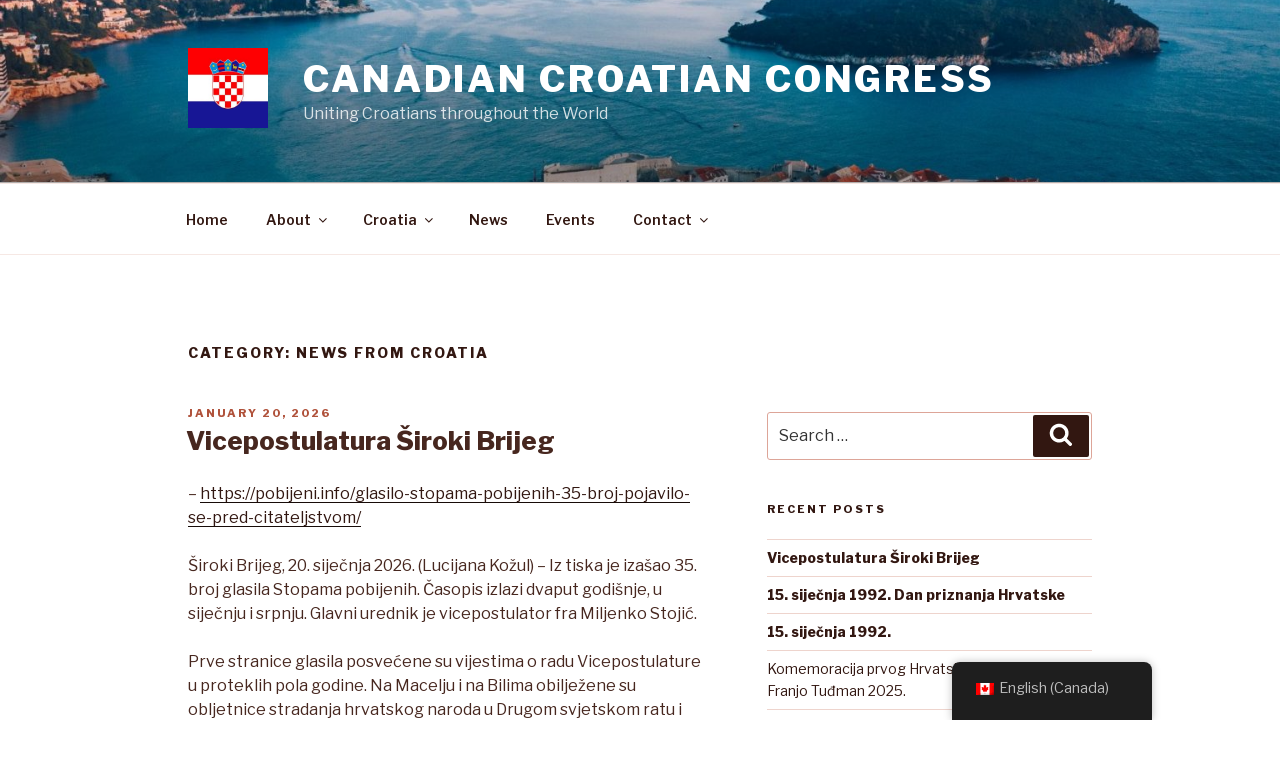

--- FILE ---
content_type: text/html; charset=UTF-8
request_url: https://crocc.org/en/category/news-from-croatia/
body_size: 177309
content:
<!DOCTYPE html>
<html lang="en-CA" class="no-js no-svg">
<head>
<meta charset="UTF-8">
<meta name="viewport" content="width=device-width, initial-scale=1">
<link rel="profile" href="http://gmpg.org/xfn/11">

<script>(function(html){html.className = html.className.replace(/\bno-js\b/,'js')})(document.documentElement);</script>
<title>News from Croatia &#8211; Canadian Croatian Congress</title>
<meta name='robots' content='max-image-preview:large' />
<link rel='dns-prefetch' href='//fonts.googleapis.com' />
<link href='https://fonts.gstatic.com' crossorigin rel='preconnect' />
<link rel="alternate" type="application/rss+xml" title="Canadian Croatian Congress &raquo; Feed" href="https://crocc.org/en/feed/" />
<link rel="alternate" type="application/rss+xml" title="Canadian Croatian Congress &raquo; Comments Feed" href="https://crocc.org/en/comments/feed/" />
<link rel="alternate" type="application/rss+xml" title="Canadian Croatian Congress &raquo; News from Croatia Category Feed" href="https://crocc.org/en/category/news-from-croatia/feed/" />
<script type="text/javascript">
window._wpemojiSettings = {"baseUrl":"https:\/\/s.w.org\/images\/core\/emoji\/14.0.0\/72x72\/","ext":".png","svgUrl":"https:\/\/s.w.org\/images\/core\/emoji\/14.0.0\/svg\/","svgExt":".svg","source":{"concatemoji":"https:\/\/crocc.org\/wp-includes\/js\/wp-emoji-release.min.js?ver=6.1.9"}};
/*! This file is auto-generated */
!function(e,a,t){var n,r,o,i=a.createElement("canvas"),p=i.getContext&&i.getContext("2d");function s(e,t){var a=String.fromCharCode,e=(p.clearRect(0,0,i.width,i.height),p.fillText(a.apply(this,e),0,0),i.toDataURL());return p.clearRect(0,0,i.width,i.height),p.fillText(a.apply(this,t),0,0),e===i.toDataURL()}function c(e){var t=a.createElement("script");t.src=e,t.defer=t.type="text/javascript",a.getElementsByTagName("head")[0].appendChild(t)}for(o=Array("flag","emoji"),t.supports={everything:!0,everythingExceptFlag:!0},r=0;r<o.length;r++)t.supports[o[r]]=function(e){if(p&&p.fillText)switch(p.textBaseline="top",p.font="600 32px Arial",e){case"flag":return s([127987,65039,8205,9895,65039],[127987,65039,8203,9895,65039])?!1:!s([55356,56826,55356,56819],[55356,56826,8203,55356,56819])&&!s([55356,57332,56128,56423,56128,56418,56128,56421,56128,56430,56128,56423,56128,56447],[55356,57332,8203,56128,56423,8203,56128,56418,8203,56128,56421,8203,56128,56430,8203,56128,56423,8203,56128,56447]);case"emoji":return!s([129777,127995,8205,129778,127999],[129777,127995,8203,129778,127999])}return!1}(o[r]),t.supports.everything=t.supports.everything&&t.supports[o[r]],"flag"!==o[r]&&(t.supports.everythingExceptFlag=t.supports.everythingExceptFlag&&t.supports[o[r]]);t.supports.everythingExceptFlag=t.supports.everythingExceptFlag&&!t.supports.flag,t.DOMReady=!1,t.readyCallback=function(){t.DOMReady=!0},t.supports.everything||(n=function(){t.readyCallback()},a.addEventListener?(a.addEventListener("DOMContentLoaded",n,!1),e.addEventListener("load",n,!1)):(e.attachEvent("onload",n),a.attachEvent("onreadystatechange",function(){"complete"===a.readyState&&t.readyCallback()})),(e=t.source||{}).concatemoji?c(e.concatemoji):e.wpemoji&&e.twemoji&&(c(e.twemoji),c(e.wpemoji)))}(window,document,window._wpemojiSettings);
</script>
<style type="text/css">
img.wp-smiley,
img.emoji {
	display: inline !important;
	border: none !important;
	box-shadow: none !important;
	height: 1em !important;
	width: 1em !important;
	margin: 0 0.07em !important;
	vertical-align: -0.1em !important;
	background: none !important;
	padding: 0 !important;
}
</style>
	<link rel='stylesheet' id='wp-block-library-css' href='https://crocc.org/wp-includes/css/dist/block-library/style.min.css?ver=6.1.9' type='text/css' media='all' />
<style id='wp-block-library-theme-inline-css' type='text/css'>
.wp-block-audio figcaption{color:#555;font-size:13px;text-align:center}.is-dark-theme .wp-block-audio figcaption{color:hsla(0,0%,100%,.65)}.wp-block-audio{margin:0 0 1em}.wp-block-code{border:1px solid #ccc;border-radius:4px;font-family:Menlo,Consolas,monaco,monospace;padding:.8em 1em}.wp-block-embed figcaption{color:#555;font-size:13px;text-align:center}.is-dark-theme .wp-block-embed figcaption{color:hsla(0,0%,100%,.65)}.wp-block-embed{margin:0 0 1em}.blocks-gallery-caption{color:#555;font-size:13px;text-align:center}.is-dark-theme .blocks-gallery-caption{color:hsla(0,0%,100%,.65)}.wp-block-image figcaption{color:#555;font-size:13px;text-align:center}.is-dark-theme .wp-block-image figcaption{color:hsla(0,0%,100%,.65)}.wp-block-image{margin:0 0 1em}.wp-block-pullquote{border-top:4px solid;border-bottom:4px solid;margin-bottom:1.75em;color:currentColor}.wp-block-pullquote__citation,.wp-block-pullquote cite,.wp-block-pullquote footer{color:currentColor;text-transform:uppercase;font-size:.8125em;font-style:normal}.wp-block-quote{border-left:.25em solid;margin:0 0 1.75em;padding-left:1em}.wp-block-quote cite,.wp-block-quote footer{color:currentColor;font-size:.8125em;position:relative;font-style:normal}.wp-block-quote.has-text-align-right{border-left:none;border-right:.25em solid;padding-left:0;padding-right:1em}.wp-block-quote.has-text-align-center{border:none;padding-left:0}.wp-block-quote.is-large,.wp-block-quote.is-style-large,.wp-block-quote.is-style-plain{border:none}.wp-block-search .wp-block-search__label{font-weight:700}.wp-block-search__button{border:1px solid #ccc;padding:.375em .625em}:where(.wp-block-group.has-background){padding:1.25em 2.375em}.wp-block-separator.has-css-opacity{opacity:.4}.wp-block-separator{border:none;border-bottom:2px solid;margin-left:auto;margin-right:auto}.wp-block-separator.has-alpha-channel-opacity{opacity:1}.wp-block-separator:not(.is-style-wide):not(.is-style-dots){width:100px}.wp-block-separator.has-background:not(.is-style-dots){border-bottom:none;height:1px}.wp-block-separator.has-background:not(.is-style-wide):not(.is-style-dots){height:2px}.wp-block-table{margin:"0 0 1em 0"}.wp-block-table thead{border-bottom:3px solid}.wp-block-table tfoot{border-top:3px solid}.wp-block-table td,.wp-block-table th{word-break:normal}.wp-block-table figcaption{color:#555;font-size:13px;text-align:center}.is-dark-theme .wp-block-table figcaption{color:hsla(0,0%,100%,.65)}.wp-block-video figcaption{color:#555;font-size:13px;text-align:center}.is-dark-theme .wp-block-video figcaption{color:hsla(0,0%,100%,.65)}.wp-block-video{margin:0 0 1em}.wp-block-template-part.has-background{padding:1.25em 2.375em;margin-top:0;margin-bottom:0}
</style>
<link rel='stylesheet' id='classic-theme-styles-css' href='https://crocc.org/wp-includes/css/classic-themes.min.css?ver=1' type='text/css' media='all' />
<style id='global-styles-inline-css' type='text/css'>
body{--wp--preset--color--black: #000000;--wp--preset--color--cyan-bluish-gray: #abb8c3;--wp--preset--color--white: #ffffff;--wp--preset--color--pale-pink: #f78da7;--wp--preset--color--vivid-red: #cf2e2e;--wp--preset--color--luminous-vivid-orange: #ff6900;--wp--preset--color--luminous-vivid-amber: #fcb900;--wp--preset--color--light-green-cyan: #7bdcb5;--wp--preset--color--vivid-green-cyan: #00d084;--wp--preset--color--pale-cyan-blue: #8ed1fc;--wp--preset--color--vivid-cyan-blue: #0693e3;--wp--preset--color--vivid-purple: #9b51e0;--wp--preset--gradient--vivid-cyan-blue-to-vivid-purple: linear-gradient(135deg,rgba(6,147,227,1) 0%,rgb(155,81,224) 100%);--wp--preset--gradient--light-green-cyan-to-vivid-green-cyan: linear-gradient(135deg,rgb(122,220,180) 0%,rgb(0,208,130) 100%);--wp--preset--gradient--luminous-vivid-amber-to-luminous-vivid-orange: linear-gradient(135deg,rgba(252,185,0,1) 0%,rgba(255,105,0,1) 100%);--wp--preset--gradient--luminous-vivid-orange-to-vivid-red: linear-gradient(135deg,rgba(255,105,0,1) 0%,rgb(207,46,46) 100%);--wp--preset--gradient--very-light-gray-to-cyan-bluish-gray: linear-gradient(135deg,rgb(238,238,238) 0%,rgb(169,184,195) 100%);--wp--preset--gradient--cool-to-warm-spectrum: linear-gradient(135deg,rgb(74,234,220) 0%,rgb(151,120,209) 20%,rgb(207,42,186) 40%,rgb(238,44,130) 60%,rgb(251,105,98) 80%,rgb(254,248,76) 100%);--wp--preset--gradient--blush-light-purple: linear-gradient(135deg,rgb(255,206,236) 0%,rgb(152,150,240) 100%);--wp--preset--gradient--blush-bordeaux: linear-gradient(135deg,rgb(254,205,165) 0%,rgb(254,45,45) 50%,rgb(107,0,62) 100%);--wp--preset--gradient--luminous-dusk: linear-gradient(135deg,rgb(255,203,112) 0%,rgb(199,81,192) 50%,rgb(65,88,208) 100%);--wp--preset--gradient--pale-ocean: linear-gradient(135deg,rgb(255,245,203) 0%,rgb(182,227,212) 50%,rgb(51,167,181) 100%);--wp--preset--gradient--electric-grass: linear-gradient(135deg,rgb(202,248,128) 0%,rgb(113,206,126) 100%);--wp--preset--gradient--midnight: linear-gradient(135deg,rgb(2,3,129) 0%,rgb(40,116,252) 100%);--wp--preset--duotone--dark-grayscale: url('#wp-duotone-dark-grayscale');--wp--preset--duotone--grayscale: url('#wp-duotone-grayscale');--wp--preset--duotone--purple-yellow: url('#wp-duotone-purple-yellow');--wp--preset--duotone--blue-red: url('#wp-duotone-blue-red');--wp--preset--duotone--midnight: url('#wp-duotone-midnight');--wp--preset--duotone--magenta-yellow: url('#wp-duotone-magenta-yellow');--wp--preset--duotone--purple-green: url('#wp-duotone-purple-green');--wp--preset--duotone--blue-orange: url('#wp-duotone-blue-orange');--wp--preset--font-size--small: 13px;--wp--preset--font-size--medium: 20px;--wp--preset--font-size--large: 36px;--wp--preset--font-size--x-large: 42px;--wp--preset--spacing--20: 0.44rem;--wp--preset--spacing--30: 0.67rem;--wp--preset--spacing--40: 1rem;--wp--preset--spacing--50: 1.5rem;--wp--preset--spacing--60: 2.25rem;--wp--preset--spacing--70: 3.38rem;--wp--preset--spacing--80: 5.06rem;}:where(.is-layout-flex){gap: 0.5em;}body .is-layout-flow > .alignleft{float: left;margin-inline-start: 0;margin-inline-end: 2em;}body .is-layout-flow > .alignright{float: right;margin-inline-start: 2em;margin-inline-end: 0;}body .is-layout-flow > .aligncenter{margin-left: auto !important;margin-right: auto !important;}body .is-layout-constrained > .alignleft{float: left;margin-inline-start: 0;margin-inline-end: 2em;}body .is-layout-constrained > .alignright{float: right;margin-inline-start: 2em;margin-inline-end: 0;}body .is-layout-constrained > .aligncenter{margin-left: auto !important;margin-right: auto !important;}body .is-layout-constrained > :where(:not(.alignleft):not(.alignright):not(.alignfull)){max-width: var(--wp--style--global--content-size);margin-left: auto !important;margin-right: auto !important;}body .is-layout-constrained > .alignwide{max-width: var(--wp--style--global--wide-size);}body .is-layout-flex{display: flex;}body .is-layout-flex{flex-wrap: wrap;align-items: center;}body .is-layout-flex > *{margin: 0;}:where(.wp-block-columns.is-layout-flex){gap: 2em;}.has-black-color{color: var(--wp--preset--color--black) !important;}.has-cyan-bluish-gray-color{color: var(--wp--preset--color--cyan-bluish-gray) !important;}.has-white-color{color: var(--wp--preset--color--white) !important;}.has-pale-pink-color{color: var(--wp--preset--color--pale-pink) !important;}.has-vivid-red-color{color: var(--wp--preset--color--vivid-red) !important;}.has-luminous-vivid-orange-color{color: var(--wp--preset--color--luminous-vivid-orange) !important;}.has-luminous-vivid-amber-color{color: var(--wp--preset--color--luminous-vivid-amber) !important;}.has-light-green-cyan-color{color: var(--wp--preset--color--light-green-cyan) !important;}.has-vivid-green-cyan-color{color: var(--wp--preset--color--vivid-green-cyan) !important;}.has-pale-cyan-blue-color{color: var(--wp--preset--color--pale-cyan-blue) !important;}.has-vivid-cyan-blue-color{color: var(--wp--preset--color--vivid-cyan-blue) !important;}.has-vivid-purple-color{color: var(--wp--preset--color--vivid-purple) !important;}.has-black-background-color{background-color: var(--wp--preset--color--black) !important;}.has-cyan-bluish-gray-background-color{background-color: var(--wp--preset--color--cyan-bluish-gray) !important;}.has-white-background-color{background-color: var(--wp--preset--color--white) !important;}.has-pale-pink-background-color{background-color: var(--wp--preset--color--pale-pink) !important;}.has-vivid-red-background-color{background-color: var(--wp--preset--color--vivid-red) !important;}.has-luminous-vivid-orange-background-color{background-color: var(--wp--preset--color--luminous-vivid-orange) !important;}.has-luminous-vivid-amber-background-color{background-color: var(--wp--preset--color--luminous-vivid-amber) !important;}.has-light-green-cyan-background-color{background-color: var(--wp--preset--color--light-green-cyan) !important;}.has-vivid-green-cyan-background-color{background-color: var(--wp--preset--color--vivid-green-cyan) !important;}.has-pale-cyan-blue-background-color{background-color: var(--wp--preset--color--pale-cyan-blue) !important;}.has-vivid-cyan-blue-background-color{background-color: var(--wp--preset--color--vivid-cyan-blue) !important;}.has-vivid-purple-background-color{background-color: var(--wp--preset--color--vivid-purple) !important;}.has-black-border-color{border-color: var(--wp--preset--color--black) !important;}.has-cyan-bluish-gray-border-color{border-color: var(--wp--preset--color--cyan-bluish-gray) !important;}.has-white-border-color{border-color: var(--wp--preset--color--white) !important;}.has-pale-pink-border-color{border-color: var(--wp--preset--color--pale-pink) !important;}.has-vivid-red-border-color{border-color: var(--wp--preset--color--vivid-red) !important;}.has-luminous-vivid-orange-border-color{border-color: var(--wp--preset--color--luminous-vivid-orange) !important;}.has-luminous-vivid-amber-border-color{border-color: var(--wp--preset--color--luminous-vivid-amber) !important;}.has-light-green-cyan-border-color{border-color: var(--wp--preset--color--light-green-cyan) !important;}.has-vivid-green-cyan-border-color{border-color: var(--wp--preset--color--vivid-green-cyan) !important;}.has-pale-cyan-blue-border-color{border-color: var(--wp--preset--color--pale-cyan-blue) !important;}.has-vivid-cyan-blue-border-color{border-color: var(--wp--preset--color--vivid-cyan-blue) !important;}.has-vivid-purple-border-color{border-color: var(--wp--preset--color--vivid-purple) !important;}.has-vivid-cyan-blue-to-vivid-purple-gradient-background{background: var(--wp--preset--gradient--vivid-cyan-blue-to-vivid-purple) !important;}.has-light-green-cyan-to-vivid-green-cyan-gradient-background{background: var(--wp--preset--gradient--light-green-cyan-to-vivid-green-cyan) !important;}.has-luminous-vivid-amber-to-luminous-vivid-orange-gradient-background{background: var(--wp--preset--gradient--luminous-vivid-amber-to-luminous-vivid-orange) !important;}.has-luminous-vivid-orange-to-vivid-red-gradient-background{background: var(--wp--preset--gradient--luminous-vivid-orange-to-vivid-red) !important;}.has-very-light-gray-to-cyan-bluish-gray-gradient-background{background: var(--wp--preset--gradient--very-light-gray-to-cyan-bluish-gray) !important;}.has-cool-to-warm-spectrum-gradient-background{background: var(--wp--preset--gradient--cool-to-warm-spectrum) !important;}.has-blush-light-purple-gradient-background{background: var(--wp--preset--gradient--blush-light-purple) !important;}.has-blush-bordeaux-gradient-background{background: var(--wp--preset--gradient--blush-bordeaux) !important;}.has-luminous-dusk-gradient-background{background: var(--wp--preset--gradient--luminous-dusk) !important;}.has-pale-ocean-gradient-background{background: var(--wp--preset--gradient--pale-ocean) !important;}.has-electric-grass-gradient-background{background: var(--wp--preset--gradient--electric-grass) !important;}.has-midnight-gradient-background{background: var(--wp--preset--gradient--midnight) !important;}.has-small-font-size{font-size: var(--wp--preset--font-size--small) !important;}.has-medium-font-size{font-size: var(--wp--preset--font-size--medium) !important;}.has-large-font-size{font-size: var(--wp--preset--font-size--large) !important;}.has-x-large-font-size{font-size: var(--wp--preset--font-size--x-large) !important;}
.wp-block-navigation a:where(:not(.wp-element-button)){color: inherit;}
:where(.wp-block-columns.is-layout-flex){gap: 2em;}
.wp-block-pullquote{font-size: 1.5em;line-height: 1.6;}
</style>
<link rel='stylesheet' id='trp-floater-language-switcher-style-css' href='https://crocc.org/wp-content/plugins/translatepress-multilingual/assets/css/trp-floater-language-switcher.css?ver=2.9.23' type='text/css' media='all' />
<link rel='stylesheet' id='trp-language-switcher-style-css' href='https://crocc.org/wp-content/plugins/translatepress-multilingual/assets/css/trp-language-switcher.css?ver=2.9.23' type='text/css' media='all' />
<link rel='stylesheet' id='twentyseventeen-fonts-css' href='https://fonts.googleapis.com/css?family=Libre+Franklin%3A300%2C300i%2C400%2C400i%2C600%2C600i%2C800%2C800i&#038;subset=latin%2Clatin-ext' type='text/css' media='all' />
<link rel='stylesheet' id='twentyseventeen-style-css' href='https://crocc.org/wp-content/themes/twentyseventeen/style.css?ver=6.1.9' type='text/css' media='all' />
<link rel='stylesheet' id='twentyseventeen-block-style-css' href='https://crocc.org/wp-content/themes/twentyseventeen/assets/css/blocks.css?ver=1.1' type='text/css' media='all' />
<!--[if lt IE 9]>
<link rel='stylesheet' id='twentyseventeen-ie8-css' href='https://crocc.org/wp-content/themes/twentyseventeen/assets/css/ie8.css?ver=1.0' type='text/css' media='all' />
<![endif]-->
<!--[if lt IE 9]>
<script type='text/javascript' src='https://crocc.org/wp-content/themes/twentyseventeen/assets/js/html5.js?ver=3.7.3' id='html5-js'></script>
<![endif]-->
<script type='text/javascript' src='https://crocc.org/wp-includes/js/jquery/jquery.min.js?ver=3.6.1' id='jquery-core-js'></script>
<script type='text/javascript' src='https://crocc.org/wp-includes/js/jquery/jquery-migrate.min.js?ver=3.3.2' id='jquery-migrate-js'></script>
<link rel="https://api.w.org/" href="https://crocc.org/en/wp-json/" /><link rel="alternate" type="application/json" href="https://crocc.org/en/wp-json/wp/v2/categories/16" /><link rel="EditURI" type="application/rsd+xml" title="RSD" href="https://crocc.org/xmlrpc.php?rsd" />
<link rel="wlwmanifest" type="application/wlwmanifest+xml" href="https://crocc.org/wp-includes/wlwmanifest.xml" />
<meta name="generator" content="WordPress 6.1.9" />
<link rel="alternate" hreflang="en-CA" href="https://crocc.org/en/category/news-from-croatia/"/>
<link rel="alternate" hreflang="hr" href="https://crocc.org/hr/category/news-from-croatia/"/>
<link rel="alternate" hreflang="en" href="https://crocc.org/en/category/news-from-croatia/"/>
	<style type="text/css" id="custom-theme-colors" >
		
/**
 * Twenty Seventeen: Color Patterns
 *
 * Colors are ordered from dark to light.
 */

.colors-custom a:hover,
.colors-custom a:active,
.colors-custom .entry-content a:focus,
.colors-custom .entry-content a:hover,
.colors-custom .entry-summary a:focus,
.colors-custom .entry-summary a:hover,
.colors-custom .comment-content a:focus,
.colors-custom .comment-content a:hover,
.colors-custom .widget a:focus,
.colors-custom .widget a:hover,
.colors-custom .site-footer .widget-area a:focus,
.colors-custom .site-footer .widget-area a:hover,
.colors-custom .posts-navigation a:focus,
.colors-custom .posts-navigation a:hover,
.colors-custom .comment-metadata a:focus,
.colors-custom .comment-metadata a:hover,
.colors-custom .comment-metadata a.comment-edit-link:focus,
.colors-custom .comment-metadata a.comment-edit-link:hover,
.colors-custom .comment-reply-link:focus,
.colors-custom .comment-reply-link:hover,
.colors-custom .widget_authors a:focus strong,
.colors-custom .widget_authors a:hover strong,
.colors-custom .entry-title a:focus,
.colors-custom .entry-title a:hover,
.colors-custom .entry-meta a:focus,
.colors-custom .entry-meta a:hover,
.colors-custom.blog .entry-meta a.post-edit-link:focus,
.colors-custom.blog .entry-meta a.post-edit-link:hover,
.colors-custom.archive .entry-meta a.post-edit-link:focus,
.colors-custom.archive .entry-meta a.post-edit-link:hover,
.colors-custom.search .entry-meta a.post-edit-link:focus,
.colors-custom.search .entry-meta a.post-edit-link:hover,
.colors-custom .page-links a:focus .page-number,
.colors-custom .page-links a:hover .page-number,
.colors-custom .entry-footer a:focus,
.colors-custom .entry-footer a:hover,
.colors-custom .entry-footer .cat-links a:focus,
.colors-custom .entry-footer .cat-links a:hover,
.colors-custom .entry-footer .tags-links a:focus,
.colors-custom .entry-footer .tags-links a:hover,
.colors-custom .post-navigation a:focus,
.colors-custom .post-navigation a:hover,
.colors-custom .pagination a:not(.prev):not(.next):focus,
.colors-custom .pagination a:not(.prev):not(.next):hover,
.colors-custom .comments-pagination a:not(.prev):not(.next):focus,
.colors-custom .comments-pagination a:not(.prev):not(.next):hover,
.colors-custom .logged-in-as a:focus,
.colors-custom .logged-in-as a:hover,
.colors-custom a:focus .nav-title,
.colors-custom a:hover .nav-title,
.colors-custom .edit-link a:focus,
.colors-custom .edit-link a:hover,
.colors-custom .site-info a:focus,
.colors-custom .site-info a:hover,
.colors-custom .widget .widget-title a:focus,
.colors-custom .widget .widget-title a:hover,
.colors-custom .widget ul li a:focus,
.colors-custom .widget ul li a:hover {
	color: hsl( 12, 50%, 0% ); /* base: #000; */
}

.colors-custom .entry-content a,
.colors-custom .entry-summary a,
.colors-custom .comment-content a,
.colors-custom .widget a,
.colors-custom .site-footer .widget-area a,
.colors-custom .posts-navigation a,
.colors-custom .widget_authors a strong {
	-webkit-box-shadow: inset 0 -1px 0 hsl( 12, 50%, 6% ); /* base: rgba(15, 15, 15, 1); */
	box-shadow: inset 0 -1px 0 hsl( 12, 50%, 6% ); /* base: rgba(15, 15, 15, 1); */
}

.colors-custom button,
.colors-custom input[type="button"],
.colors-custom input[type="submit"],
.colors-custom .entry-footer .edit-link a.post-edit-link {
	background-color: hsl( 12, 50%, 13% ); /* base: #222; */
}

.colors-custom input[type="text"]:focus,
.colors-custom input[type="email"]:focus,
.colors-custom input[type="url"]:focus,
.colors-custom input[type="password"]:focus,
.colors-custom input[type="search"]:focus,
.colors-custom input[type="number"]:focus,
.colors-custom input[type="tel"]:focus,
.colors-custom input[type="range"]:focus,
.colors-custom input[type="date"]:focus,
.colors-custom input[type="month"]:focus,
.colors-custom input[type="week"]:focus,
.colors-custom input[type="time"]:focus,
.colors-custom input[type="datetime"]:focus,
.colors-custom .colors-custom input[type="datetime-local"]:focus,
.colors-custom input[type="color"]:focus,
.colors-custom textarea:focus,
.colors-custom button.secondary,
.colors-custom input[type="reset"],
.colors-custom input[type="button"].secondary,
.colors-custom input[type="reset"].secondary,
.colors-custom input[type="submit"].secondary,
.colors-custom a,
.colors-custom .site-title,
.colors-custom .site-title a,
.colors-custom .navigation-top a,
.colors-custom .dropdown-toggle,
.colors-custom .menu-toggle,
.colors-custom .page .panel-content .entry-title,
.colors-custom .page-title,
.colors-custom.page:not(.twentyseventeen-front-page) .entry-title,
.colors-custom .page-links a .page-number,
.colors-custom .comment-metadata a.comment-edit-link,
.colors-custom .comment-reply-link .icon,
.colors-custom h2.widget-title,
.colors-custom mark,
.colors-custom .post-navigation a:focus .icon,
.colors-custom .post-navigation a:hover .icon,
.colors-custom .site-content .site-content-light,
.colors-custom .twentyseventeen-panel .recent-posts .entry-header .edit-link {
	color: hsl( 12, 50%, 13% ); /* base: #222; */
}

.colors-custom .entry-content a:focus,
.colors-custom .entry-content a:hover,
.colors-custom .entry-summary a:focus,
.colors-custom .entry-summary a:hover,
.colors-custom .comment-content a:focus,
.colors-custom .comment-content a:hover,
.colors-custom .widget a:focus,
.colors-custom .widget a:hover,
.colors-custom .site-footer .widget-area a:focus,
.colors-custom .site-footer .widget-area a:hover,
.colors-custom .posts-navigation a:focus,
.colors-custom .posts-navigation a:hover,
.colors-custom .comment-metadata a:focus,
.colors-custom .comment-metadata a:hover,
.colors-custom .comment-metadata a.comment-edit-link:focus,
.colors-custom .comment-metadata a.comment-edit-link:hover,
.colors-custom .comment-reply-link:focus,
.colors-custom .comment-reply-link:hover,
.colors-custom .widget_authors a:focus strong,
.colors-custom .widget_authors a:hover strong,
.colors-custom .entry-title a:focus,
.colors-custom .entry-title a:hover,
.colors-custom .entry-meta a:focus,
.colors-custom .entry-meta a:hover,
.colors-custom.blog .entry-meta a.post-edit-link:focus,
.colors-custom.blog .entry-meta a.post-edit-link:hover,
.colors-custom.archive .entry-meta a.post-edit-link:focus,
.colors-custom.archive .entry-meta a.post-edit-link:hover,
.colors-custom.search .entry-meta a.post-edit-link:focus,
.colors-custom.search .entry-meta a.post-edit-link:hover,
.colors-custom .page-links a:focus .page-number,
.colors-custom .page-links a:hover .page-number,
.colors-custom .entry-footer .cat-links a:focus,
.colors-custom .entry-footer .cat-links a:hover,
.colors-custom .entry-footer .tags-links a:focus,
.colors-custom .entry-footer .tags-links a:hover,
.colors-custom .post-navigation a:focus,
.colors-custom .post-navigation a:hover,
.colors-custom .pagination a:not(.prev):not(.next):focus,
.colors-custom .pagination a:not(.prev):not(.next):hover,
.colors-custom .comments-pagination a:not(.prev):not(.next):focus,
.colors-custom .comments-pagination a:not(.prev):not(.next):hover,
.colors-custom .logged-in-as a:focus,
.colors-custom .logged-in-as a:hover,
.colors-custom a:focus .nav-title,
.colors-custom a:hover .nav-title,
.colors-custom .edit-link a:focus,
.colors-custom .edit-link a:hover,
.colors-custom .site-info a:focus,
.colors-custom .site-info a:hover,
.colors-custom .widget .widget-title a:focus,
.colors-custom .widget .widget-title a:hover,
.colors-custom .widget ul li a:focus,
.colors-custom .widget ul li a:hover {
	-webkit-box-shadow: inset 0 0 0 hsl( 12, 50%, 13% ), 0 3px 0 hsl( 12, 50%, 13% );
	box-shadow: inset 0 0 0 hsl( 12, 50% , 13% ), 0 3px 0 hsl( 12, 50%, 13% );
}

body.colors-custom,
.colors-custom button,
.colors-custom input,
.colors-custom select,
.colors-custom textarea,
.colors-custom h3,
.colors-custom h4,
.colors-custom h6,
.colors-custom label,
.colors-custom .entry-title a,
.colors-custom.twentyseventeen-front-page .panel-content .recent-posts article,
.colors-custom .entry-footer .cat-links a,
.colors-custom .entry-footer .tags-links a,
.colors-custom .format-quote blockquote,
.colors-custom .nav-title,
.colors-custom .comment-body,
.colors-custom .site-content .wp-playlist-light .wp-playlist-current-item .wp-playlist-item-album {
	color: hsl( 12, 40%, 20% ); /* base: #333; */
}

.colors-custom .social-navigation a:hover,
.colors-custom .social-navigation a:focus {
	background: hsl( 12, 40%, 20% ); /* base: #333; */
}

.colors-custom input[type="text"]:focus,
.colors-custom input[type="email"]:focus,
.colors-custom input[type="url"]:focus,
.colors-custom input[type="password"]:focus,
.colors-custom input[type="search"]:focus,
.colors-custom input[type="number"]:focus,
.colors-custom input[type="tel"]:focus,
.colors-custom input[type="range"]:focus,
.colors-custom input[type="date"]:focus,
.colors-custom input[type="month"]:focus,
.colors-custom input[type="week"]:focus,
.colors-custom input[type="time"]:focus,
.colors-custom input[type="datetime"]:focus,
.colors-custom input[type="datetime-local"]:focus,
.colors-custom input[type="color"]:focus,
.colors-custom textarea:focus,
.bypostauthor > .comment-body > .comment-meta > .comment-author .avatar {
	border-color: hsl( 12, 40%, 20% ); /* base: #333; */
}

.colors-custom h2,
.colors-custom blockquote,
.colors-custom input[type="text"],
.colors-custom input[type="email"],
.colors-custom input[type="url"],
.colors-custom input[type="password"],
.colors-custom input[type="search"],
.colors-custom input[type="number"],
.colors-custom input[type="tel"],
.colors-custom input[type="range"],
.colors-custom input[type="date"],
.colors-custom input[type="month"],
.colors-custom input[type="week"],
.colors-custom input[type="time"],
.colors-custom input[type="datetime"],
.colors-custom input[type="datetime-local"],
.colors-custom input[type="color"],
.colors-custom textarea,
.colors-custom .site-description,
.colors-custom .entry-content blockquote.alignleft,
.colors-custom .entry-content blockquote.alignright,
.colors-custom .colors-custom .taxonomy-description,
.colors-custom .site-info a,
.colors-custom .wp-caption,
.colors-custom .gallery-caption {
	color: hsl( 12, 50%, 40% ); /* base: #666; */
}

.colors-custom abbr,
.colors-custom acronym {
	border-bottom-color: hsl( 12, 50%, 40% ); /* base: #666; */
}

.colors-custom h5,
.colors-custom .entry-meta,
.colors-custom .entry-meta a,
.colors-custom.blog .entry-meta a.post-edit-link,
.colors-custom.archive .entry-meta a.post-edit-link,
.colors-custom.search .entry-meta a.post-edit-link,
.colors-custom .nav-subtitle,
.colors-custom .comment-metadata,
.colors-custom .comment-metadata a,
.colors-custom .no-comments,
.colors-custom .comment-awaiting-moderation,
.colors-custom .page-numbers.current,
.colors-custom .page-links .page-number,
.colors-custom .navigation-top .current-menu-item > a,
.colors-custom .navigation-top .current_page_item > a,
.colors-custom .main-navigation a:hover,
.colors-custom .site-content .wp-playlist-light .wp-playlist-current-item .wp-playlist-item-artist {
	color: hsl( 12, 50%, 46% ); /* base: #767676; */
}

.colors-custom button:hover:not( .mejs-container > button ),
.colors-custom button:focus,
.colors-custom input[type="button"]:hover,
.colors-custom input[type="button"]:focus,
.colors-custom input[type="submit"]:hover,
.colors-custom input[type="submit"]:focus,
.colors-custom .entry-footer .edit-link a.post-edit-link:hover,
.colors-custom .entry-footer .edit-link a.post-edit-link:focus,
.colors-custom .social-navigation a,
.colors-custom .prev.page-numbers:focus,
.colors-custom .prev.page-numbers:hover,
.colors-custom .next.page-numbers:focus,
.colors-custom .next.page-numbers:hover,
.colors-custom .site-content .wp-playlist-light .wp-playlist-item:hover,
.colors-custom .site-content .wp-playlist-light .wp-playlist-item:focus {
	background: hsl( 12, 50%, 46% ); /* base: #767676; */
}

.colors-custom button.secondary:hover,
.colors-custom button.secondary:focus,
.colors-custom input[type="reset"]:hover,
.colors-custom input[type="reset"]:focus,
.colors-custom input[type="button"].secondary:hover,
.colors-custom input[type="button"].secondary:focus,
.colors-custom input[type="reset"].secondary:hover,
.colors-custom input[type="reset"].secondary:focus,
.colors-custom input[type="submit"].secondary:hover,
.colors-custom input[type="submit"].secondary:focus,
.colors-custom hr {
	background: hsl( 12, 50%, 73% ); /* base: #bbb; */
}

.colors-custom input[type="text"],
.colors-custom input[type="email"],
.colors-custom input[type="url"],
.colors-custom input[type="password"],
.colors-custom input[type="search"],
.colors-custom input[type="number"],
.colors-custom input[type="tel"],
.colors-custom input[type="range"],
.colors-custom input[type="date"],
.colors-custom input[type="month"],
.colors-custom input[type="week"],
.colors-custom input[type="time"],
.colors-custom input[type="datetime"],
.colors-custom input[type="datetime-local"],
.colors-custom input[type="color"],
.colors-custom textarea,
.colors-custom select,
.colors-custom fieldset,
.colors-custom .widget .tagcloud a:hover,
.colors-custom .widget .tagcloud a:focus,
.colors-custom .widget.widget_tag_cloud a:hover,
.colors-custom .widget.widget_tag_cloud a:focus,
.colors-custom .wp_widget_tag_cloud a:hover,
.colors-custom .wp_widget_tag_cloud a:focus {
	border-color: hsl( 12, 50%, 73% ); /* base: #bbb; */
}

.colors-custom thead th {
	border-bottom-color: hsl( 12, 50%, 73% ); /* base: #bbb; */
}

.colors-custom .entry-footer .cat-links .icon,
.colors-custom .entry-footer .tags-links .icon {
	color: hsl( 12, 50%, 73% ); /* base: #bbb; */
}

.colors-custom button.secondary,
.colors-custom input[type="reset"],
.colors-custom input[type="button"].secondary,
.colors-custom input[type="reset"].secondary,
.colors-custom input[type="submit"].secondary,
.colors-custom .prev.page-numbers,
.colors-custom .next.page-numbers {
	background-color: hsl( 12, 50%, 87% ); /* base: #ddd; */
}

.colors-custom .widget .tagcloud a,
.colors-custom .widget.widget_tag_cloud a,
.colors-custom .wp_widget_tag_cloud a {
	border-color: hsl( 12, 50%, 87% ); /* base: #ddd; */
}

.colors-custom.twentyseventeen-front-page article:not(.has-post-thumbnail):not(:first-child),
.colors-custom .widget ul li {
	border-top-color: hsl( 12, 50%, 87% ); /* base: #ddd; */
}

.colors-custom .widget ul li {
	border-bottom-color: hsl( 12, 50%, 87% ); /* base: #ddd; */
}

.colors-custom pre,
.colors-custom mark,
.colors-custom ins {
	background: hsl( 12, 50%, 93% ); /* base: #eee; */
}

.colors-custom .navigation-top,
.colors-custom .main-navigation > div > ul,
.colors-custom .pagination,
.colors-custom .comments-pagination,
.colors-custom .entry-footer,
.colors-custom .site-footer {
	border-top-color: hsl( 12, 50%, 93% ); /* base: #eee; */
}

.colors-custom .navigation-top,
.colors-custom .main-navigation li,
.colors-custom .entry-footer,
.colors-custom .single-featured-image-header,
.colors-custom .site-content .wp-playlist-light .wp-playlist-item,
.colors-custom tr {
	border-bottom-color: hsl( 12, 50%, 93% ); /* base: #eee; */
}

.colors-custom .site-content .wp-playlist-light {
	border-color: hsl( 12, 50%, 93% ); /* base: #eee; */
}

.colors-custom .site-header,
.colors-custom .single-featured-image-header {
	background-color: hsl( 12, 50%, 98% ); /* base: #fafafa; */
}

.colors-custom button,
.colors-custom input[type="button"],
.colors-custom input[type="submit"],
.colors-custom .entry-footer .edit-link a.post-edit-link,
.colors-custom .social-navigation a,
.colors-custom .site-content .wp-playlist-light a.wp-playlist-caption:hover,
.colors-custom .site-content .wp-playlist-light .wp-playlist-item:hover a,
.colors-custom .site-content .wp-playlist-light .wp-playlist-item:focus a,
.colors-custom .site-content .wp-playlist-light .wp-playlist-item:hover,
.colors-custom .site-content .wp-playlist-light .wp-playlist-item:focus,
.colors-custom .prev.page-numbers:focus,
.colors-custom .prev.page-numbers:hover,
.colors-custom .next.page-numbers:focus,
.colors-custom .next.page-numbers:hover,
.colors-custom.has-header-image .site-title,
.colors-custom.has-header-video .site-title,
.colors-custom.has-header-image .site-title a,
.colors-custom.has-header-video .site-title a,
.colors-custom.has-header-image .site-description,
.colors-custom.has-header-video .site-description {
	color: hsl( 12, 50%, 100% ); /* base: #fff; */
}

body.colors-custom,
.colors-custom .navigation-top,
.colors-custom .main-navigation ul {
	background: hsl( 12, 50%, 100% ); /* base: #fff; */
}

.colors-custom .widget ul li a,
.colors-custom .site-footer .widget-area ul li a {
	-webkit-box-shadow: inset 0 -1px 0 hsl( 12, 50%, 100% ); /* base: rgba(255, 255, 255, 1); */
	box-shadow: inset 0 -1px 0 hsl( 12, 50%, 100% );  /* base: rgba(255, 255, 255, 1); */
}

.colors-custom .menu-toggle,
.colors-custom .menu-toggle:hover,
.colors-custom .menu-toggle:focus,
.colors-custom .menu .dropdown-toggle,
.colors-custom .menu-scroll-down,
.colors-custom .menu-scroll-down:hover,
.colors-custom .menu-scroll-down:focus {
	background-color: transparent;
}

.colors-custom .widget .tagcloud a,
.colors-custom .widget .tagcloud a:focus,
.colors-custom .widget .tagcloud a:hover,
.colors-custom .widget.widget_tag_cloud a,
.colors-custom .widget.widget_tag_cloud a:focus,
.colors-custom .widget.widget_tag_cloud a:hover,
.colors-custom .wp_widget_tag_cloud a,
.colors-custom .wp_widget_tag_cloud a:focus,
.colors-custom .wp_widget_tag_cloud a:hover,
.colors-custom .entry-footer .edit-link a.post-edit-link:focus,
.colors-custom .entry-footer .edit-link a.post-edit-link:hover {
	-webkit-box-shadow: none !important;
	box-shadow: none !important;
}

/* Reset non-customizable hover styling for links */
.colors-custom .entry-content a:hover,
.colors-custom .entry-content a:focus,
.colors-custom .entry-summary a:hover,
.colors-custom .entry-summary a:focus,
.colors-custom .comment-content a:focus,
.colors-custom .comment-content a:hover,
.colors-custom .widget a:hover,
.colors-custom .widget a:focus,
.colors-custom .site-footer .widget-area a:hover,
.colors-custom .site-footer .widget-area a:focus,
.colors-custom .posts-navigation a:hover,
.colors-custom .posts-navigation a:focus,
.colors-custom .widget_authors a:hover strong,
.colors-custom .widget_authors a:focus strong {
	-webkit-box-shadow: inset 0 0 0 rgba(0, 0, 0, 0), 0 3px 0 rgba(0, 0, 0, 1);
	box-shadow: inset 0 0 0 rgba(0, 0, 0, 0), 0 3px 0 rgba(0, 0, 0, 1);
}

.colors-custom .gallery-item a,
.colors-custom .gallery-item a:hover,
.colors-custom .gallery-item a:focus {
	-webkit-box-shadow: none;
	box-shadow: none;
}

@media screen and (min-width: 48em) {

	.colors-custom .nav-links .nav-previous .nav-title .icon,
	.colors-custom .nav-links .nav-next .nav-title .icon {
		color: hsl( 12, 50%, 20% ); /* base: #222; */
	}

	.colors-custom .main-navigation li li:hover,
	.colors-custom .main-navigation li li.focus {
		background: hsl( 12, 50%, 46% ); /* base: #767676; */
	}

	.colors-custom .navigation-top .menu-scroll-down {
		color: hsl( 12, 50%, 46% ); /* base: #767676; */;
	}

	.colors-custom abbr[title] {
		border-bottom-color: hsl( 12, 50%, 46% ); /* base: #767676; */;
	}

	.colors-custom .main-navigation ul ul {
		border-color: hsl( 12, 50%, 73% ); /* base: #bbb; */
		background: hsl( 12, 50%, 100% ); /* base: #fff; */
	}

	.colors-custom .main-navigation ul li.menu-item-has-children:before,
	.colors-custom .main-navigation ul li.page_item_has_children:before {
		border-bottom-color: hsl( 12, 50%, 73% ); /* base: #bbb; */
	}

	.colors-custom .main-navigation ul li.menu-item-has-children:after,
	.colors-custom .main-navigation ul li.page_item_has_children:after {
		border-bottom-color: hsl( 12, 50%, 100% ); /* base: #fff; */
	}

	.colors-custom .main-navigation li li.focus > a,
	.colors-custom .main-navigation li li:focus > a,
	.colors-custom .main-navigation li li:hover > a,
	.colors-custom .main-navigation li li a:hover,
	.colors-custom .main-navigation li li a:focus,
	.colors-custom .main-navigation li li.current_page_item a:hover,
	.colors-custom .main-navigation li li.current-menu-item a:hover,
	.colors-custom .main-navigation li li.current_page_item a:focus,
	.colors-custom .main-navigation li li.current-menu-item a:focus {
		color: hsl( 12, 50%, 100% ); /* base: #fff; */
	}
}	</style>
	<style type="text/css">.recentcomments a{display:inline !important;padding:0 !important;margin:0 !important;}</style>		<style id="twentyseventeen-custom-header-styles" type="text/css">
				.site-title a,
		.colors-dark .site-title a,
		.colors-custom .site-title a,
		body.has-header-image .site-title a,
		body.has-header-video .site-title a,
		body.has-header-image.colors-dark .site-title a,
		body.has-header-video.colors-dark .site-title a,
		body.has-header-image.colors-custom .site-title a,
		body.has-header-video.colors-custom .site-title a,
		.site-description,
		.colors-dark .site-description,
		.colors-custom .site-description,
		body.has-header-image .site-description,
		body.has-header-video .site-description,
		body.has-header-image.colors-dark .site-description,
		body.has-header-video.colors-dark .site-description,
		body.has-header-image.colors-custom .site-description,
		body.has-header-video.colors-custom .site-description {
			color: #ffffff;
		}
		</style>
		<link rel="icon" href="https://crocc.org/wp-content/uploads/2021/02/cropped-crocc-logo-flag-1-1-32x32.jpg" sizes="32x32" />
<link rel="icon" href="https://crocc.org/wp-content/uploads/2021/02/cropped-crocc-logo-flag-1-1-192x192.jpg" sizes="192x192" />
<link rel="apple-touch-icon" href="https://crocc.org/wp-content/uploads/2021/02/cropped-crocc-logo-flag-1-1-180x180.jpg" />
<meta name="msapplication-TileImage" content="https://crocc.org/wp-content/uploads/2021/02/cropped-crocc-logo-flag-1-1-270x270.jpg" />
</head>

<body class="archive category category-news-from-croatia category-16 wp-custom-logo wp-embed-responsive translatepress-en_CA group-blog hfeed has-header-image has-sidebar page-two-column colors-custom">
<svg xmlns="http://www.w3.org/2000/svg" viewBox="0 0 0 0" width="0" height="0" focusable="false" role="none" style="visibility: hidden; position: absolute; left: -9999px; overflow: hidden;" ><defs><filter id="wp-duotone-dark-grayscale"><feColorMatrix color-interpolation-filters="sRGB" type="matrix" values=" .299 .587 .114 0 0 .299 .587 .114 0 0 .299 .587 .114 0 0 .299 .587 .114 0 0 " /><feComponentTransfer color-interpolation-filters="sRGB" ><feFuncR type="table" tableValues="0 0.49803921568627" /><feFuncG type="table" tableValues="0 0.49803921568627" /><feFuncB type="table" tableValues="0 0.49803921568627" /><feFuncA type="table" tableValues="1 1" /></feComponentTransfer><feComposite in2="SourceGraphic" operator="in" /></filter></defs></svg><svg xmlns="http://www.w3.org/2000/svg" viewBox="0 0 0 0" width="0" height="0" focusable="false" role="none" style="visibility: hidden; position: absolute; left: -9999px; overflow: hidden;" ><defs><filter id="wp-duotone-grayscale"><feColorMatrix color-interpolation-filters="sRGB" type="matrix" values=" .299 .587 .114 0 0 .299 .587 .114 0 0 .299 .587 .114 0 0 .299 .587 .114 0 0 " /><feComponentTransfer color-interpolation-filters="sRGB" ><feFuncR type="table" tableValues="0 1" /><feFuncG type="table" tableValues="0 1" /><feFuncB type="table" tableValues="0 1" /><feFuncA type="table" tableValues="1 1" /></feComponentTransfer><feComposite in2="SourceGraphic" operator="in" /></filter></defs></svg><svg xmlns="http://www.w3.org/2000/svg" viewBox="0 0 0 0" width="0" height="0" focusable="false" role="none" style="visibility: hidden; position: absolute; left: -9999px; overflow: hidden;" ><defs><filter id="wp-duotone-purple-yellow"><feColorMatrix color-interpolation-filters="sRGB" type="matrix" values=" .299 .587 .114 0 0 .299 .587 .114 0 0 .299 .587 .114 0 0 .299 .587 .114 0 0 " /><feComponentTransfer color-interpolation-filters="sRGB" ><feFuncR type="table" tableValues="0.54901960784314 0.98823529411765" /><feFuncG type="table" tableValues="0 1" /><feFuncB type="table" tableValues="0.71764705882353 0.25490196078431" /><feFuncA type="table" tableValues="1 1" /></feComponentTransfer><feComposite in2="SourceGraphic" operator="in" /></filter></defs></svg><svg xmlns="http://www.w3.org/2000/svg" viewBox="0 0 0 0" width="0" height="0" focusable="false" role="none" style="visibility: hidden; position: absolute; left: -9999px; overflow: hidden;" ><defs><filter id="wp-duotone-blue-red"><feColorMatrix color-interpolation-filters="sRGB" type="matrix" values=" .299 .587 .114 0 0 .299 .587 .114 0 0 .299 .587 .114 0 0 .299 .587 .114 0 0 " /><feComponentTransfer color-interpolation-filters="sRGB" ><feFuncR type="table" tableValues="0 1" /><feFuncG type="table" tableValues="0 0.27843137254902" /><feFuncB type="table" tableValues="0.5921568627451 0.27843137254902" /><feFuncA type="table" tableValues="1 1" /></feComponentTransfer><feComposite in2="SourceGraphic" operator="in" /></filter></defs></svg><svg xmlns="http://www.w3.org/2000/svg" viewBox="0 0 0 0" width="0" height="0" focusable="false" role="none" style="visibility: hidden; position: absolute; left: -9999px; overflow: hidden;" ><defs><filter id="wp-duotone-midnight"><feColorMatrix color-interpolation-filters="sRGB" type="matrix" values=" .299 .587 .114 0 0 .299 .587 .114 0 0 .299 .587 .114 0 0 .299 .587 .114 0 0 " /><feComponentTransfer color-interpolation-filters="sRGB" ><feFuncR type="table" tableValues="0 0" /><feFuncG type="table" tableValues="0 0.64705882352941" /><feFuncB type="table" tableValues="0 1" /><feFuncA type="table" tableValues="1 1" /></feComponentTransfer><feComposite in2="SourceGraphic" operator="in" /></filter></defs></svg><svg xmlns="http://www.w3.org/2000/svg" viewBox="0 0 0 0" width="0" height="0" focusable="false" role="none" style="visibility: hidden; position: absolute; left: -9999px; overflow: hidden;" ><defs><filter id="wp-duotone-magenta-yellow"><feColorMatrix color-interpolation-filters="sRGB" type="matrix" values=" .299 .587 .114 0 0 .299 .587 .114 0 0 .299 .587 .114 0 0 .299 .587 .114 0 0 " /><feComponentTransfer color-interpolation-filters="sRGB" ><feFuncR type="table" tableValues="0.78039215686275 1" /><feFuncG type="table" tableValues="0 0.94901960784314" /><feFuncB type="table" tableValues="0.35294117647059 0.47058823529412" /><feFuncA type="table" tableValues="1 1" /></feComponentTransfer><feComposite in2="SourceGraphic" operator="in" /></filter></defs></svg><svg xmlns="http://www.w3.org/2000/svg" viewBox="0 0 0 0" width="0" height="0" focusable="false" role="none" style="visibility: hidden; position: absolute; left: -9999px; overflow: hidden;" ><defs><filter id="wp-duotone-purple-green"><feColorMatrix color-interpolation-filters="sRGB" type="matrix" values=" .299 .587 .114 0 0 .299 .587 .114 0 0 .299 .587 .114 0 0 .299 .587 .114 0 0 " /><feComponentTransfer color-interpolation-filters="sRGB" ><feFuncR type="table" tableValues="0.65098039215686 0.40392156862745" /><feFuncG type="table" tableValues="0 1" /><feFuncB type="table" tableValues="0.44705882352941 0.4" /><feFuncA type="table" tableValues="1 1" /></feComponentTransfer><feComposite in2="SourceGraphic" operator="in" /></filter></defs></svg><svg xmlns="http://www.w3.org/2000/svg" viewBox="0 0 0 0" width="0" height="0" focusable="false" role="none" style="visibility: hidden; position: absolute; left: -9999px; overflow: hidden;" ><defs><filter id="wp-duotone-blue-orange"><feColorMatrix color-interpolation-filters="sRGB" type="matrix" values=" .299 .587 .114 0 0 .299 .587 .114 0 0 .299 .587 .114 0 0 .299 .587 .114 0 0 " /><feComponentTransfer color-interpolation-filters="sRGB" ><feFuncR type="table" tableValues="0.098039215686275 1" /><feFuncG type="table" tableValues="0 0.66274509803922" /><feFuncB type="table" tableValues="0.84705882352941 0.41960784313725" /><feFuncA type="table" tableValues="1 1" /></feComponentTransfer><feComposite in2="SourceGraphic" operator="in" /></filter></defs></svg><div id="page" class="site">
	<a class="skip-link screen-reader-text" href="#content">Skip to content</a>

	<header id="masthead" class="site-header" role="banner">

		<div class="custom-header">

		<div class="custom-header-media">
			<div id="wp-custom-header" class="wp-custom-header"><img src="https://crocc.org/wp-content/uploads/2021/02/cropped-crocc-homepage-image-croatia-min.jpg" width="2000" height="1200" alt="" srcset="https://crocc.org/wp-content/uploads/2021/02/cropped-crocc-homepage-image-croatia-min.jpg 2000w, https://crocc.org/wp-content/uploads/2021/02/cropped-crocc-homepage-image-croatia-min-300x180.jpg 300w, https://crocc.org/wp-content/uploads/2021/02/cropped-crocc-homepage-image-croatia-min-1024x614.jpg 1024w, https://crocc.org/wp-content/uploads/2021/02/cropped-crocc-homepage-image-croatia-min-768x461.jpg 768w, https://crocc.org/wp-content/uploads/2021/02/cropped-crocc-homepage-image-croatia-min-1536x922.jpg 1536w" sizes="100vw" /></div>		</div>

	<div class="site-branding">
	<div class="wrap">

		<a href="https://crocc.org/en/" class="custom-logo-link" rel="home"><img width="250" height="250" src="https://crocc.org/wp-content/uploads/2021/02/cropped-crocc-logo-flag-1.jpg" class="custom-logo" alt="Canadian Croatian Congress" decoding="async" srcset="https://crocc.org/wp-content/uploads/2021/02/cropped-crocc-logo-flag-1.jpg 250w, https://crocc.org/wp-content/uploads/2021/02/cropped-crocc-logo-flag-1-150x150.jpg 150w, https://crocc.org/wp-content/uploads/2021/02/cropped-crocc-logo-flag-1-100x100.jpg 100w" sizes="(max-width: 767px) 89vw, (max-width: 1000px) 54vw, (max-width: 1071px) 543px, 580px" /></a>
		<div class="site-branding-text">
							<p class="site-title"><a href="https://crocc.org/en/" rel="home">Canadian Croatian Congress</a></p>
			
							<p class="site-description">Uniting Croatians throughout the World</p>
					</div><!-- .site-branding-text -->

		
	</div><!-- .wrap -->
</div><!-- .site-branding -->

</div><!-- .custom-header -->

					<div class="navigation-top">
				<div class="wrap">
					<nav id="site-navigation" class="main-navigation" role="navigation" aria-label="Top Menu">
	<button class="menu-toggle" aria-controls="top-menu" aria-expanded="false">
		<svg class="icon icon-bars" aria-hidden="true" role="img"> <use href="#icon-bars" xlink:href="#icon-bars"></use> </svg><svg class="icon icon-close" aria-hidden="true" role="img"> <use href="#icon-close" xlink:href="#icon-close"></use> </svg>Menu	</button>

	<div class="menu-main-container"><ul id="top-menu" class="menu"><li id="menu-item-48" class="menu-item menu-item-type-post_type menu-item-object-page menu-item-home menu-item-48"><a href="https://crocc.org/en/">Home</a></li>
<li id="menu-item-53" class="menu-item menu-item-type-custom menu-item-object-custom menu-item-has-children menu-item-53"><a href="#">About<svg class="icon icon-angle-down" aria-hidden="true" role="img"> <use href="#icon-angle-down" xlink:href="#icon-angle-down"></use> </svg></a>
<ul class="sub-menu">
	<li id="menu-item-50" class="menu-item menu-item-type-post_type menu-item-object-page menu-item-50"><a href="https://crocc.org/en/about-us/">About Us</a></li>
	<li id="menu-item-51" class="menu-item menu-item-type-post_type menu-item-object-page menu-item-51"><a href="https://crocc.org/en/congress-officials/">Congress Officials</a></li>
	<li id="menu-item-52" class="menu-item menu-item-type-post_type menu-item-object-page menu-item-52"><a href="https://crocc.org/en/united-nations/">United Nations</a></li>
</ul>
</li>
<li id="menu-item-54" class="menu-item menu-item-type-custom menu-item-object-custom menu-item-has-children menu-item-54"><a href="#">Croatia<svg class="icon icon-angle-down" aria-hidden="true" role="img"> <use href="#icon-angle-down" xlink:href="#icon-angle-down"></use> </svg></a>
<ul class="sub-menu">
	<li id="menu-item-55" class="menu-item menu-item-type-post_type menu-item-object-page menu-item-55"><a href="https://crocc.org/en/about-croatia/">About Croatia</a></li>
	<li id="menu-item-56" class="menu-item menu-item-type-post_type menu-item-object-page menu-item-56"><a href="https://crocc.org/en/art-culture-and-entertainment/">Art, Culture and Entertainment</a></li>
	<li id="menu-item-57" class="menu-item menu-item-type-post_type menu-item-object-page menu-item-57"><a href="https://crocc.org/en/business/">Business</a></li>
	<li id="menu-item-58" class="menu-item menu-item-type-post_type menu-item-object-page menu-item-58"><a href="https://crocc.org/en/croatians-in-the-world/">Croatians in the World</a></li>
	<li id="menu-item-59" class="menu-item menu-item-type-post_type menu-item-object-page menu-item-59"><a href="https://crocc.org/en/education/">Education</a></li>
	<li id="menu-item-60" class="menu-item menu-item-type-post_type menu-item-object-page menu-item-60"><a href="https://crocc.org/en/government/">Government</a></li>
	<li id="menu-item-61" class="menu-item menu-item-type-post_type menu-item-object-page menu-item-61"><a href="https://crocc.org/en/media/">Media</a></li>
	<li id="menu-item-62" class="menu-item menu-item-type-post_type menu-item-object-page menu-item-62"><a href="https://crocc.org/en/religion/">Religion</a></li>
	<li id="menu-item-63" class="menu-item menu-item-type-post_type menu-item-object-page menu-item-63"><a href="https://crocc.org/en/sports/">Sports</a></li>
	<li id="menu-item-64" class="menu-item menu-item-type-post_type menu-item-object-page menu-item-64"><a href="https://crocc.org/en/travel-tourism/">Travel &#038; Tourism</a></li>
	<li id="menu-item-65" class="menu-item menu-item-type-post_type menu-item-object-page menu-item-65"><a href="https://crocc.org/en/war-in-croatia/">War in Croatia</a></li>
</ul>
</li>
<li id="menu-item-66" class="menu-item menu-item-type-post_type menu-item-object-page current_page_parent menu-item-66"><a href="https://crocc.org/en/news/">News</a></li>
<li id="menu-item-67" class="menu-item menu-item-type-post_type menu-item-object-page menu-item-67"><a href="https://crocc.org/en/events/">Events</a></li>
<li id="menu-item-96" class="menu-item menu-item-type-custom menu-item-object-custom menu-item-has-children menu-item-96"><a href="#">Contact<svg class="icon icon-angle-down" aria-hidden="true" role="img"> <use href="#icon-angle-down" xlink:href="#icon-angle-down"></use> </svg></a>
<ul class="sub-menu">
	<li id="menu-item-97" class="menu-item menu-item-type-post_type menu-item-object-page menu-item-97"><a href="https://crocc.org/en/congress-officials/">Congress Officials</a></li>
	<li id="menu-item-103" class="menu-item menu-item-type-custom menu-item-object-custom menu-item-has-children menu-item-103"><a href="#">Country Contacts<svg class="icon icon-angle-down" aria-hidden="true" role="img"> <use href="#icon-angle-down" xlink:href="#icon-angle-down"></use> </svg></a>
	<ul class="sub-menu">
		<li id="menu-item-118" class="menu-item menu-item-type-post_type menu-item-object-page menu-item-118"><a href="https://crocc.org/en/information/">Information</a></li>
		<li id="menu-item-117" class="menu-item menu-item-type-post_type menu-item-object-page menu-item-117"><a href="https://crocc.org/en/congress-info/">Congress Info</a></li>
		<li id="menu-item-116" class="menu-item menu-item-type-post_type menu-item-object-page menu-item-116"><a href="https://crocc.org/en/consulate-info/">Consulate Info</a></li>
		<li id="menu-item-115" class="menu-item menu-item-type-post_type menu-item-object-page menu-item-115"><a href="https://crocc.org/en/embassy-info/">Embassy Info</a></li>
		<li id="menu-item-114" class="menu-item menu-item-type-post_type menu-item-object-page menu-item-114"><a href="https://crocc.org/en/permanent-mission-info/">Permanent Mission Info</a></li>
	</ul>
</li>
	<li id="menu-item-98" class="menu-item menu-item-type-post_type menu-item-object-page menu-item-98"><a href="https://crocc.org/en/contact-us/">Contact Us</a></li>
</ul>
</li>
</ul></div>
	</nav><!-- #site-navigation -->
				</div><!-- .wrap -->
			</div><!-- .navigation-top -->
		
	</header><!-- #masthead -->

	
	<div class="site-content-contain">
		<div id="content" class="site-content">

<div class="wrap">

			<header class="page-header">
			<h1 class="page-title">Category: <span>News from Croatia</span></h1>		</header><!-- .page-header -->
	
	<div id="primary" class="content-area">
		<main id="main" class="site-main" role="main">

					
<article id="post-850" class="post-850 post type-post status-publish format-standard hentry category-canadian-croatian-congress category-hrvatski-svjetski-kongres category-kanadsko-hrvatski-kongres category-news-from-croatia category-vijesti-iz-hrvatske">
		<header class="entry-header">
		<div class="entry-meta"><span class="screen-reader-text">Posted on</span> <a href="https://crocc.org/en/vicepostulatura-siroki-brijeg/" rel="bookmark"><time class="entry-date published updated" datetime="2026-01-20T14:39:26+00:00">January 20, 2026</time></a></div><!-- .entry-meta --><h2 class="entry-title"><a href="https://crocc.org/en/vicepostulatura-siroki-brijeg/" rel="bookmark"><strong>Vicepostulatura Široki Brijeg</strong></a></h2>	</header><!-- .entry-header -->

	
	<div class="entry-content">
		
<p>– <a rel="noreferrer noopener" href="https://pobijeni.info/glasilo-stopama-pobijenih-35-broj-pojavilo-se-pred-citateljstvom/" target="_blank">https://pobijeni.info/glasilo-stopama-pobijenih-35-broj-pojavilo-se-pred-citateljstvom/</a></p>



<p>Široki Brijeg, 20. siječnja 2026. (Lucijana Kožul) – Iz tiska je izašao 35. broj glasila Stopama pobijenih. Časopis izlazi dvaput godišnje, u siječnju i srpnju. Glavni urednik je vicepostulator fra Miljenko Stojić.</p>



<p>Prve stranice glasila posvećene su vijestima o radu Vicepostulature u proteklih pola godine. Na Macelju i na Bilima obilježene su obljetnice stradanja hrvatskog naroda u Drugom svjetskom ratu i poraću. U Izbičnu je postavljena spomen-ploča u sjećanje na trojicu franjevaca koje su partizani odveli s oltara za vrijeme sv. mise i pogubili ih na području Grabove Drage. Tu su, naravno, i druge vijesti.</p>



<p>U rubrici »Stratišta« objavljeno je svjedočenje fra Gaudencija Ivančića o stradanju sedmorice franjevaca koji su odvedeni iz samostana u Mostaru i bačeni u Neretvu.</p>



<p>Razgovor fra Andrije Nikića s fra Tomom Zubcem donesen je u rubrici »Glas o mučeništvu«. Iako fra Tomo nije bio na Širokom Brijegu za vrijeme dolaska partizana, razgovarao je s ljudima koji jesu pa je tako u razgovoru prenio te uspomene.</p>



<p>Don Josip Mužić piše u rubrici »Glas o znakovima«. U članku »Gospa na Brigu« spominje početke samostana na Širokom Brijegu i njegovo uništenje po dolasku partizana. Također govori i o nadnaravnim pojavama koje su se događale za vrijeme njihova boravka na Širokom Brijegu.</p>



<p>Anđelka Kraljević prenosi svjedočenje jedne hodočasnice koja se godinama borila s tjeskobom i unutarnjim nemirom. Dolaskom na Široki Brijeg čula je za fra Krstu Kraljevića koji se također suočavao s duševnim poteškoćama te se počela njemu moliti i tako je došla do dugo traženog mira i spokoja.</p>



<p>Fra Ante Dodig piše koliko mu je molitva pobijenim franjevcima pomogla u pisanju seminarskog rada o fra Radoslavu Glavašu. Za njega je čak dobio dekanovu nagradu te je ocijenjen doprinosom hrvatskoj historiografiji.</p>



<p>U ovom broju objavljeni su i radovi odraslih koji su nagrađeni na prošlom Natječaju na temu pobijeni hercegovački franjevci.</p>



<p>Pismo koje je nadbiskup Alojzije Stepinac pisao Vladimiru Bakariću, predsjedniku Narodne vlade Hrvatske, u svezi s agrarnom reformom objavljeno je u poglavlju »Povijesne okolnosti«. Za vrijeme agrarne reforme Katolička Crkva bila je posebno pogođena jer joj je oduzet velik dio posjeda.</p>



<p>Fra Antonio Petric piše kako ide postupak kauze za proglašenje nekoga svetim, od pokretanja postupka pa sve do kanonizacije. Cijeli tekst možete pronaći u rubrici »Podlistak«.</p>



<p>Glasilo Stopama pobijenih može se nabaviti u župnim uredima, kao i izravnom narudžbom od Vicepostulature. Prijašnje brojeve glasila, u pdf obliku, moguće je pronaći na stranicama portala pobijeni.info, u poglavlju »Izdavaštvo«.</p>



<p><a href="https://pobijeni.info/wp-content/uploads/2026/01/sp-35-dio.pdf" target="_blank" rel="noreferrer noopener"><em>Pogledajte dio glasila</em></a></p>
	</div><!-- .entry-content -->

	
</article><!-- #post-850 -->

<article id="post-813" class="post-813 post type-post status-publish format-standard hentry category-canadian-croatian-congress category-news-from-croatia">
		<header class="entry-header">
		<div class="entry-meta"><span class="screen-reader-text">Posted on</span> <a href="https://crocc.org/en/ministar-grlic-radman-u-radnom-posjetu-latviji/" rel="bookmark"><time class="entry-date published" datetime="2025-09-05T16:51:29+00:00">September 5, 2025</time><time class="updated" datetime="2025-09-08T17:00:26+00:00">September 8, 2025</time></a></div><!-- .entry-meta --><h2 class="entry-title"><a href="https://crocc.org/en/ministar-grlic-radman-u-radnom-posjetu-latviji/" rel="bookmark">Ministar Grlić Radman u radnom posjetu Latviji</a></h2>	</header><!-- .entry-header -->

	
	<div class="entry-content">
		
<p>Ministar Grlić Radman u radnom posjetu Latviji: sigurnost, proširenje EU i regionalna suradnja u fokusu razgovora</p>



<figure class="wp-block-image size-full is-resized"><img decoding="async" src="https://crocc.org/wp-content/uploads/2025/09/Radman-Picture1.png" alt="" class="wp-image-814" width="496" height="379" srcset="https://crocc.org/wp-content/uploads/2025/09/Radman-Picture1.png 748w, https://crocc.org/wp-content/uploads/2025/09/Radman-Picture1-300x229.png 300w, https://crocc.org/wp-content/uploads/2025/09/Radman-Picture1-16x12.png 16w" sizes="(max-width: 496px) 100vw, 496px" /></figure>



<p>Ministar vanjskih i europskih poslova Gordan Grlić Radman boravio je 5. rujna 2025. u radnom posjetu Latviji, gdje se sastao s ministricom vanjskih poslova Baibom Braže i predsjednikom Republike Latvije Edgarsom Rinkēvičsom.<br><br>Sugovornici su potvrdili izvrsne bilateralne odnose Hrvatske i Latvije, naglasivši mogućnosti jačanja gospodarske, energetske i obrambene suradnje. Razgovaralo se i o pristupanju Hrvatske OECD-u, pri čemu je ministar istaknuo važnost članstva kao završnog koraka pune integracije u euroatlantske strukture te zahvalio Latviji na dosadašnjoj podršci.<br>Poseban naglasak stavljen je i na aktualne regionalne inicijative. Hrvatska je preuzela predsjedanje Inicijativom triju mora za 2026. godinu, dok će iduće godine po prvi put predsjedati i MED9 formatom, što će dodatno učvrstiti njezinu ulogu u jačanju regionalne suradnje i sigurnosti.<br>Sugovornici su razmijenili mišljenja o sigurnosnim izazovima, s naglaskom na potporu suverenitetu i teritorijalnoj cjelovitosti Ukrajine, stanju na Bliskom istoku, borbi protiv hibridnih prijetnji te europskom procesu proširenja na zemlje Zapadnog Balkana, Ukrajinu i Moldovu.<br>Tijekom posjeta ministar Grlić Radman održao je i sastanak s predstavnicima Odbora za vanjske poslove i latvijsko-hrvatske skupine prijateljstva Parlamenta Republike Latvije, kao i s direktorom NATO-ova Centra izvrsnosti za strateške komunikacije. Također, ministar je studentima održao predavanje na Sveučilištu u Latviji &#8220;Medium-sized EU Member States and the Future of European Security: a Croatian Perspective&#8221;, u kojem je istaknuo ulogu Hrvatske i drugih srednjih država članica EU-a u oblikovanju buduće europske sigurnosti. &nbsp;</p>
	</div><!-- .entry-content -->

	
</article><!-- #post-813 -->

<article id="post-816" class="post-816 post type-post status-publish format-standard hentry category-canadian-croatian-congress category-news-from-croatia">
		<header class="entry-header">
		<div class="entry-meta"><span class="screen-reader-text">Posted on</span> <a href="https://crocc.org/en/hrvatska-potpora-ukrajini-i-humanitarna-pomoc-gazi-u-fokusu-neformalnog-sastanka-ministara-vanjskih-poslova-eu-a/" rel="bookmark"><time class="entry-date published" datetime="2025-08-25T17:00:44+00:00">August 25, 2025</time><time class="updated" datetime="2025-12-01T20:44:09+00:00">December 1, 2025</time></a></div><!-- .entry-meta --><h2 class="entry-title"><a href="https://crocc.org/en/hrvatska-potpora-ukrajini-i-humanitarna-pomoc-gazi-u-fokusu-neformalnog-sastanka-ministara-vanjskih-poslova-eu-a/" rel="bookmark">Hrvatska potpora Ukrajini i humanitarna pomoć Gazi u fokusu neformalnog sastanka ministara vanjskih poslova EU-a</a></h2>	</header><!-- .entry-header -->

	
	<div class="entry-content">
		
<p>Ministar vanjskih i europskih poslova Gordan Grlić Radman sudjelovao je u petak i subotu, 29. i 30. kolovoza 2025., na neformalnom sastanku ministara vanjskih poslova država članica Europske unije održanom u Kopenhagenu.</p>



<figure class="wp-block-image size-full"><img decoding="async" loading="lazy" width="750" height="499" src="https://crocc.org/wp-content/uploads/2025/09/Radman0e2f2fb1-8a91-4b22-8f0f-dd19b0a3aff4.jpeg" alt="" class="wp-image-818" srcset="https://crocc.org/wp-content/uploads/2025/09/Radman0e2f2fb1-8a91-4b22-8f0f-dd19b0a3aff4.jpeg 750w, https://crocc.org/wp-content/uploads/2025/09/Radman0e2f2fb1-8a91-4b22-8f0f-dd19b0a3aff4-300x200.jpeg 300w, https://crocc.org/wp-content/uploads/2025/09/Radman0e2f2fb1-8a91-4b22-8f0f-dd19b0a3aff4-18x12.jpeg 18w" sizes="(max-width: 706px) 89vw, (max-width: 767px) 82vw, 740px" /></figure>



<p>U raspravi o ruskoj agresiji na Ukrajinu, ministar je ponovio snažnu i trajnu potporu Hrvatske Ukrajini te istaknuo važnost jedinstvenog i odlučnog europskog odgovora.</p>



<p>Govoreći o Bliskom istoku, naglasio je potrebu za pružanjem kontinuirane humanitarne pomoći stanovništvu u Gazi i za usklađenim europskim pristupom u postizanju prekida vatre i smirivanja situacije u regiji.</p>
	</div><!-- .entry-content -->

	
</article><!-- #post-816 -->

<article id="post-280" class="post-280 post type-post status-publish format-standard hentry category-news-from-croatia">
		<header class="entry-header">
		<div class="entry-meta"><span class="screen-reader-text">Posted on</span> <a href="https://crocc.org/en/bih-on-the-road-to-being/" rel="bookmark"><time class="entry-date published" datetime="2023-01-24T01:49:07+00:00">January 24, 2023</time><time class="updated" datetime="2023-01-24T05:10:08+00:00">January 24, 2023</time></a></div><!-- .entry-meta --><h2 class="entry-title"><a href="https://crocc.org/en/bih-on-the-road-to-being/" rel="bookmark">BiH &#8211; on the road to being&#8230;!</a></h2>	</header><!-- .entry-header -->

	
	<div class="entry-content">
		
<p>Borjana Krišto u svom obraćanju na Svjetskom gospodarskom forumu (WEF) u Davosu, kao i tijekom posebne sesije „Diplomatski dijalog o Zapadnom Balkanu“, istaknula je da Bosna i Hercegovina kao odgovor na globalnu krizu bira suradnju i otvorenost.<br>Više nego ikada prije svjesni smo da se moramo fokusirati na ono što nas ujedinjuje, a ne na ono što nas dijeli“, poručila je predsjedateljica Borjana Krišto i dodala da Bosna i Hercegovina ostaje privržena Berlinskom procesu kao temeljnom mehanizmu za put u konkurentna i stabilna europska društva.&nbsp;&nbsp;<a href="https://www.vecernji.ba/vijesti/borjana-kristo-u-davosu-fokusirajmo-se-na-ono-sto-nas-ujedinjuje-1650405" target="_blank" rel="noreferrer noopener">https://www.vecernji.ba/vijesti/borjana-kristo-u-davosu-fokusirajmo-se-na-ono-sto-nas-ujedinjuje-1650405</a><a href="https://go.onelink.me/107872968?pid=InProduct&amp;c=Global_Internal_YGrowth_AndroidEmailSig__AndroidUsers&amp;af_wl=ym&amp;af_sub1=Internal&amp;af_sub2=Global_YGrowth&amp;af_sub3=EmailSignature" target="_blank" rel="noreferrer noopener">Sent from Yahoo Mail on Android</a></p>
	</div><!-- .entry-content -->

	
</article><!-- #post-280 -->

<article id="post-196" class="post-196 post type-post status-publish format-standard hentry category-news-from-croatia category-vijesti-iz-hrvatske">
		<header class="entry-header">
		<div class="entry-meta"><span class="screen-reader-text">Posted on</span> <a href="https://crocc.org/en/gastarbajteri-u-panici-nakon-poziva-da-plate-porez-u-hrvatskoj-uzet-ce-nam-kuce-i-stanove/" rel="bookmark"><time class="entry-date published" datetime="2022-05-17T21:11:00+00:00">May 17, 2022</time><time class="updated" datetime="2023-02-22T23:52:53+00:00">February 22, 2023</time></a></div><!-- .entry-meta --><h2 class="entry-title"><a href="https://crocc.org/en/gastarbajteri-u-panici-nakon-poziva-da-plate-porez-u-hrvatskoj-uzet-ce-nam-kuce-i-stanove/" rel="bookmark">Gastarbajteri u panici nakon poziva da plate porez u Hrvatskoj: &#8216;Uzet će nam kuće i stanove!’</a></h2>	</header><!-- .entry-header -->

	
	<div class="entry-content">
		
<p><strong>ZAVLADALA PANIKA Gastarbajteri u panici nakon poziva da plate porez u Hrvatskoj: &#8216;Uzet će nam kuće i stanove!’</strong><br>Dvjema obiteljima u Varaždinskoj županiji poreznici su pokrenuli ovrhu nad njihovim kućama, priča za <a rel="noreferrer noopener" href="https://slobodnadalmacija.hr/vijesti/hrvatska/[base64]" target="_blank"><strong>Slobodnu Dalmaciju</strong></a><strong>Franjo Lazar</strong>, predsjednik Hrvatskog sindikata radnika migranata. Porezna uprava pozvala je Hrvate migrante da plate neprijavljeni porez. Kazne za neprijavljivanje poreznih obveza po svakoj godini iznose od 5.000 kuna do 50.000 kuna.<br>&#8220;Nakon poziva migrantima da prijave dobrovoljno inozemna primanja, među ljudima je zavladala panika. Bio sam u Splitu, imao sam sastanke u Šibeniku i Zadru. U tim gradovima ima ljudi koji rade u zimskom turizmu, žena njegovateljica i svi strahuju da će ostati bez primanja i da će im uzeti kuće i stanove u ovrhe&#8221;, kaže Lazar i dodaje da je ravnatelj Porezne uprave izjavio da se 120 tisuća hrvatskih migranata prijavilo poreznicima, a čak 200 tisuća to nije učinilo.<br>Porezna je uprava krajem prošle godine pozvala građane koji su te i prijašnjih godina ostvarili inozemne primitke: plaće, mirovine, drugi dohodak, kamate na štednju, dividende i slično, a do sada ih nisu prijavili, da to učine prije nego što prime službeni poziv. Onima koji to učine, a dužni su porez, poreznici neće obračunati kamate niti naplatiti novčane kazne za prekršaj nepravodobne prijave. Poreznici ističu da je inozemni primitak obvezno prijaviti bez obzira na to je li u inozemstvu porez već plaćen i hoće li u Hrvatskoj postojati obveza plaćanja poreza.<br>Sindikat je spreman i pred sudovima zaštititi svoja prava, a surađivat će s kolegama u Sloveniji, gdje migranti također imaju slične porezne probleme. &#8220;Slovenski sindikat je do sada u 80 do 90 posto slučajeva dobio na sudu. Mi ćemo s njima zajedno nastupati, ako treba i pred europskim sudom za ljudska prava&#8221;, ističe Lazar. Objašnjava da je problem hrvatskih migranata to što nema informacija do kada se ljudi mogu dobrovoljno prijaviti i na koji način će se obračunavati porezi, a nužno je ujednačiti postupak na razini zemlje. Kaže da je baš primio poziv jednog migranta kojem su u riječkom poreznom uredu rekli da je on više od <strong>183 dana boravio u inozemstvu</strong> i da se nije dužan prijaviti. No, u Opatiji i Makarskoj govore drugačije.<br>Predsjednik sindikata kaže da oko 48 tisuća naših državljana radi u Austriji i da u ugovorima o izbjegavanju dvostrukog oporezivanja s Austrijom, Slovenijom i Italijom stoji da Hrvatska ne bi trebala oporezivati one koji više od 183 dana borave u tim zemljama ako im je poslodavac iz tih zemlja i primaju u tim zemljama dohodak na koji plaćaju porez u tim zemljama. Sugovornik naglašava da sve to ne zanima domaće poreznike nego samo životni interes poreznog obveznika i dodaje da ravnatelj Porezne uprave kaže da smo dužni plaćati porez tamo gdje nam je životni interes. A životni je interes u državi boravka obitelji. &#8220;Zato imamo ogroman odljev mladih obitelji koje kompletne odlaze iz Hrvatske radi Porezne uprave. Tjeraju te mlade obitelji iz Hrvatske! Kad im stignu porezna rješenja na dodatni porez, odlučuju da neće plaćati dodatni porez i da će otići&#8221;, poručio je Lazar.<br>Autor kkž, 11.02.2022. u 10:13<a rel="noreferrer noopener" href="https://direktno.hr/domovina/gastarbajteri-panici-nakon-poziva-da-plate-porez-hrvatskoj-uzet-ce-nam-kuce-i-stanove-259589/" target="_blank">https://direktno.hr/domovina/gastarbajteri-panici-nakon-poziva-da-plate-porez-hrvatskoj-uzet-ce-nam-kuce-i-stanove-259589/</a></p>
	</div><!-- .entry-content -->

	
</article><!-- #post-196 -->

<article id="post-194" class="post-194 post type-post status-publish format-standard hentry category-news-from-croatia category-vijesti-iz-hrvatske">
		<header class="entry-header">
		<div class="entry-meta"><span class="screen-reader-text">Posted on</span> <a href="https://crocc.org/en/bivsi-ustavni-sudac-i-svjedok-vremena-vice-vukojevic-za-slobodnu-progovorio-o-pomilovanju-mustac-nije-ni-bio-u-hv-u-a-perkovic-je-imao-samo-jednu-uspjesnu-akciju/" rel="bookmark"><time class="entry-date published" datetime="2022-05-03T20:58:00+00:00">May 3, 2022</time><time class="updated" datetime="2023-02-22T23:53:20+00:00">February 22, 2023</time></a></div><!-- .entry-meta --><h2 class="entry-title"><a href="https://crocc.org/en/bivsi-ustavni-sudac-i-svjedok-vremena-vice-vukojevic-za-slobodnu-progovorio-o-pomilovanju-mustac-nije-ni-bio-u-hv-u-a-perkovic-je-imao-samo-jednu-uspjesnu-akciju/" rel="bookmark">Bivši ustavni sudac i svjedok vremena Vice Vukojević za ‘Slobodnu‘ progovorio o pomilovanju: Mustač nije ni bio u HV-u, a Perković je imao samo jednu uspješnu akciju</a></h2>	</header><!-- .entry-header -->

	
	<div class="entry-content">
		
<p><strong>Perković i Mustač ni po čemu nisu zadužili Hrvatsku da bi se zaboravila njihova udbaška prošlost, kaže Vukojević</strong>Davor Pongračić/Cropix<br>Osamdesetšestogodišnji&nbsp;Vice Vukojević, nekada istaknuti član HDZ-a i bivši ustavni sudac, s velikom pažnjom prati što se sve događa oko zahtjeva za pomilovanje&nbsp;Josipa Perkovića&nbsp;i&nbsp;Zdravka Mustača, ali se svojim javnim istupima nije htio miješati u ovu priču.&nbsp;To je planirao učiniti za desetak dana, ali nakon novinarskog nagovaranja pristao je malo ubrzati svoj umirovljenički ritam, te nam je dao svoju procjenu ovog apela za pomilovanje koji je potpisalo i šest umirovljenih hrvatskih generala. Vukojević je jedna od rijetkih osoba u Hrvatskoj koja osobno zna i one koje se predlaže za pomilovanje i generale koji to podržavaju, a 1991. je bio i pomoćnik ministra unutarnjih poslova&nbsp;Josipa Boljkovca&nbsp;zadužen za javnu sigurnost, pa se i neposredno susretao i s Perkovićem i s Mustačem te do u detalje zna njihovu ulogu u stvaranju Hrvatske.<br><strong>RAZDOR MEĐU GENERALIMA</strong><br>– Netko se nama Hrvatima, da izvinete, s ovom inicijativom o pomilovanju, što kažu moji Hercegovci, posrao u čanjak ili, ako hoćete, u tanjur, jer ta je inicijativa došla u razdoblju od Velikog petka do Uskrsa. Baš su našli kad će to predložiti! Ovo neće ništa dobroga donijeti ni među braniteljskom populacijom ni u redovima Generalskog zbora, niti uopće u redovima svih onih koji misle i žive hrvatsku državu. Koliko ja znam, Generalski zbor ima osamdesetak članova, znači mnogi ne misle na isti način kao što misle ovi generali potpisnici prijedloga za pomilovanje, i to može dovesti i do problema u njihovoj udruzi – kaže Vukojević.<br>Nas je zanimalo da Vukojević procijeni kolika je to zasluga Perkovića i Mustača u stvaranju hrvatske države koju generali ističu, te misli li on da je to dovoljan razlog da ih pomiluje predsjednik države Zoran Milanović.<br>– Perković nema nikakve veze s organizacijom i pomoći kod prvih višestranačkih izbora u Hrvatskoj, nego se Savez komunista Jugoslavije bojao rumunjskog scenarija s&nbsp;Nikolaeom Ceausescuom&nbsp;i njegovom ženom&nbsp;Elenom&nbsp;te su jednostavno shvatili koje bi posljedice mogle biti za njih ako se tome suprotstave. Tako je po nalogu Komunističke partije&nbsp;Franjo Vugrinec, tadašnji načelnik Centra službe državne sigurnosti Zagreb, dao&nbsp;Tuđmanu,&nbsp;Šeksu&nbsp;i&nbsp;Živku Kustiću&nbsp;putovnice. Perković s tim nema nikakve veze, kako spominju neki generali.&nbsp;Od 1989. godine sam u HDZ-u, jedan sam od njegovih osnivača i dobro znam što govorim. Ti demokratski izbori nisu se mogli ničim zaustaviti i nitko ih nije trebao pomagati, pa ni Perković, koji je tada gledao kako da se prebaci u strukturu HDZ-ove vlasti ne znajući hoće li u novoj državi biti lustracije.<br>Osobno znam da je Perković kao pomoćnik ministra obrane bio zadužen za stvaranje SIS-a i da ga je tadašnji zapovjednik Južnog bojišta&nbsp;<strong>general</strong><strong>&nbsp;Janko Bobetko&nbsp;</strong>jako kritizirao zbog katastrofalnih procjena. Naime, Perkovićev pomoćnik&nbsp;Vlado Matulović&nbsp;i on tvrdili su da je nemoguće izvesti deblokadu Dubrovnika jer su snage JNA, po njihovim izvještajima, bile toliko jake da je akcija neizvodiva. Tome se suprotstavio&nbsp;Andrija Matijaš Pauk, koji je Bobetka i sve nas izvijestio da je deblokada itekako moguća i da se on s tenkovima iz Gabele može bez problema probiti do Ivanjice i odatle uspješno izvesti akciju, što je i učinjeno.<br><strong>BUŠIĆEVO UBOJSTVO</strong><br><strong>Bobetko je to opisao i u svojoj knjizi “Sve moje bitke”</strong>, pa i katastrofalne Perkovićeve prosudbe, čijih se usluga nakon toga riješio. Već ranije upozoravao sam Bobetka da je Perković, kao visoki djelatnik Udbe, odgovoran za ubojstvo devetorice hrvatskih emigranata, a jedan od njih je i&nbsp;Stjepan Đureković, za što je poslije zajedno s Mustačem jedino i osuđen. To je Bobetko znao otprije pa mu je nakon debakla u procjeni kod deblokade rekao doslovce: “Što vi radite uopće više u mojoj Hrvatskoj vojsci?” – prisjeća se Vukojević.<br><strong>– Perkovića je predsjednik Tuđman nakon još nekoliko njegovih pogrešnih procjena umirovio 15. listopada 1992. godine,</strong>&nbsp;i to baš nekoliko minuta prije prikazivanja filma o ubojstvu&nbsp;Bruna Bušića. Znao je Tuđman da je u filmu elaborirana uloga Perkovića kao šefa Druge uprave u Osijeku koji provodi volju svojeg šefa&nbsp;Srećka Šimurine, koji izdaje naredbu da se sve snage Udbinih aktivista prebace iz svih krajeva Francuske u Pariz jer tamo stiže zloglasni emigrant Bušić – ističe Vukojević.&nbsp;Nakon toga Perković je životario dok ga ministar&nbsp;Šušak&nbsp;nije rehabilitirao i postavio za svojeg savjetnika u Ministarstvu obrane, da bi 1996. postao savjetnik u Hrvatskoj izvještajnoj agenciji (HIS-u).<br><strong>KONVOJ ORUŽJA</strong><br>– Ja znam samo za jednu Perkovićevu koliko-toliko uspješnu akciju, i to 1990. godine, kad je od granice s Mađarskom do Varaždina dopratio jedan konvoj oružja. Ne da ga je nabavio, nego samo dopratio, a i za taj su konvoj doznali general JNA&nbsp;Aleksandar Vasiljević&nbsp;i KOS. Za to što je taj konvoj spašen i dopremljen u Varaždin zaslužan je&nbsp;Ilija Dodig&nbsp;iz našeg SZUP-a, koji je, nakon što su kamioni s oružjem prošli, srušio stabla i onemogućio djelatnicima KOS-a koji su u svojem automobilu pratili konvoj da doznaju koje je zadnje odredište i skladište dopremljenog oružja.&nbsp;Pitajte&nbsp;Antonija Lekića, tadašnjeg službenika SIS-a, što je s njegovim prijavama protiv Perkovića zbog trgovanja oružjem, oslobađanja od vojske sinova njegovih prijatelja i sličnih stvari. Nikada nisu procesuirane, to vam ja odgovorno tvrdim. I onda mi govore o ulozi Perkovića u oslobađanju Hrvatske – kaže Vukojević.<br><strong>Za Mustača Vukojević tvrdi da su mu zasluge još manje ili gotovo nikakve.</strong><br>– Pa on nikada nije ni bio u Hrvatskoj vojsci, on je bio tajnik u Uredu za zaštitu ustavnog poretka, koji je vodio&nbsp;Josip Manolić, te je s Manolićem otišao i on. Ja ga u ožujku 1993. godine tamo nisam zatekao, ni njega ni Manolića. Ne znam odakle onda izjave nekih naših generala koji su potpisali zahtjev za pomilovanjem da ih je on 1995. izvještavao o nekim samo njima znanim bitnim stvarima ili što general Džanko govori o ulozi u akciji Okučani.&nbsp;Što su ih Mustač i Perković uopće mogli izvijestiti i kako pomoći kad nisu imali nikakvu ulogu? Ovaj prvi od 1992., a ovaj od 1993. godine. Gdje je Ante Gotovina bio tih 1990. ili 1991. da bi sve ovo znao? Bio je u inozemstvu i pitanje je zna li i sada neke stvari.&nbsp;General&nbsp;Mladen Markač, koji je bio uznik s Gotovinom u Haagu, sada je u zapećku, a Gotovina je gospodarstvenik u usponu. A ja znam da sam bio u Pakracu 1. ožujka 1991. kad je Markač vodio postrojbu koja je uhitila i ispitala pobunjene Srbe koji su zauzeli tamošnju policijsku postaju, tada Gotovine još nije bilo na ratištu.<br>Pitate me zašto generali podržavaju Perkovića, a posredno i Mustača? Pa zato što su mnogi ovisni o Perkoviću, zna puno o njima. Markača, kao što vidite, nema među potpisnicima,&nbsp;Branimir Glavaš&nbsp;se dvoumi, ali podržava peticiju za pomilovanjem. Rekao sam mu, ako će govoriti o Perkoviću, neka onda govori ama baš sve. Vidite da ja imam još puno toga reći i da sada ne otvaram baš sve karte, ali uskoro će doći i to vrijeme.<br><strong>OSAM UDBINIH UBOJSTAVA</strong><br>Da zaključimo, Perković i Mustač ni po čemu nisu zadužili Hrvatsku da bi se zaboravila njihova udbaška prošlost i odgovornost za sudjelovanje u ubojstvu Stjepana Đurekovića, a njihovo pomilovanje, ako do njega dođe, unijet će nove podjele u hrvatsko društvo – rezolutan je Vukojević, koji ne sumnja da će Milanović to pomilovanje i realizirati nakon što je kao premijer bio protiv izručenja ovog dvojca Njemačkoj.<br>– Gospodo generali, zašto niste potpisali peticiju da se istraži i procesuira još osam neriješenih ubojstava hrvatskih emigranata od strane Udbe, a potpisujete peticiju za dvije osobe kojima je dokazana krivnja barem u organizaciji jednog ubojstva? – apelira Vukojević.<br><strong>PIŠE&nbsp;</strong><strong>MARKO DIDIĆ</strong>,&nbsp;21. travnja 2022. &#8211; 18:54<a href="https://slobodnadalmacija.hr/vijesti/hrvatska/bivsi-ustavni-sudac-i-svjedok-vremena-vice-vukojevic-za-slobodnu-progovorio-o-pomilovanju-mustac-nije-ni-bio-u-hv-u-a-perkovic-je-imao-samo-jednu-uspjesnu-akciju-1186169" target="_blank" rel="noreferrer noopener">https://slobodnadalmacija.hr/vijesti/hrvatska/bivsi-ustavni-sudac-i-svjedok-vremena-vice-vukojevic-za-slobodnu-progovorio-o-pomilovanju-mustac-nije-ni-bio-u-hv-u-a-perkovic-je-imao-samo-jednu-uspjesnu-akciju-1186169</a></p>
	</div><!-- .entry-content -->

	
</article><!-- #post-194 -->

<article id="post-198" class="post-198 post type-post status-publish format-standard hentry category-news-from-croatia category-vijesti-iz-hrvatske">
		<header class="entry-header">
		<div class="entry-meta"><span class="screen-reader-text">Posted on</span> <a href="https://crocc.org/en/povjesnicar-o-najavama-kanadskog-filma-o-medackom-dzepu/" rel="bookmark"><time class="entry-date published" datetime="2022-02-21T21:17:00+00:00">February 21, 2022</time><time class="updated" datetime="2023-02-22T23:53:42+00:00">February 22, 2023</time></a></div><!-- .entry-meta --><h2 class="entry-title"><a href="https://crocc.org/en/povjesnicar-o-najavama-kanadskog-filma-o-medackom-dzepu/" rel="bookmark">Povjesničar o najavama kanadskog filma o Medačkom džepu</a></h2>	</header><!-- .entry-header -->

	
	<div class="entry-content">
		
<p><strong>BITKA KOJE NIJE BILO I LAŽNA ODLIKOVANJA  Povjesničar o najavama kanadskog filma o Medačkom džepu: KANBAT se od početka izdvajao ne samo vojnom opremom nego i šokantnom neprofesionalnošću</strong><br>U Kanadi je pokrenut portal, kako oni navode, za istinu o ratovima u bivšoj Jugoslaviji, dakle o Domovinskom ratu. Portal je namijenjen kanadskoj javnosti kako ističu, s &#8220;ciljem rasvjetljavanja zbivanja iz&#8217; 90-ih godina&#8221; kada su deseci tisuća kanadskih vojnika služili u ovdašnjim UN-ovim i NATO misijama. Tekstovi na portalu podijeljeni su u tri sekcije: &#8220;Srbija – Kosovo&#8221;, &#8220;Bosna i Hercegovina&#8221; te &#8220;Hrvatska&#8221;. Od desetak izloženih tekstova iz hrvatske sekcije, većina ih je posvećena zbivanjima u Medačkom džepu iz rujna 1993. godine, kada su se kanadske mirovne snage oružano sukobile s Hrvatskom vojskom. Glavna teza tih članaka je da su kanadski vojnici uspjeli zaustaviti i spriječiti Hrvatsku vojsku u etničkom čišćenju Srba tijekom bitke u Medačkom džepu.</p>



<figure class="wp-block-image"><img decoding="async" src="https://mail.google.com/mail/u/1?ui=2&amp;ik=8cc1fbaffb&amp;attid=0.1.1&amp;permmsgid=msg-f:1755582933998388735&amp;th=185d156082b645ff&amp;view=fimg&amp;fur=ip&amp;sz=s0-l75-ft&amp;attbid=ANGjdJ8kFcv_-sdf9EyKT5OZAj8bg4B8GV_hkHKo-bzSCSsjsiM247NpC-ecJYznl1on_mxEl3L-kyrNcrCnidxL1sDLYlOv1GJLehVd7OKimkUDL0BQV42SMpnnToI&amp;disp=emb" alt=""/></figure>



<p>Dva teksta se odnose na težak poslijeratni položaj Srba u Hrvatskoj – članak &#8220;Građani drugog reda: hrvatski Srbi&#8221;, te onaj naslovljen s &#8220;Hrvatska nije zaštitila srpske izbeglice: Etnička diskriminacija usporava povratak izbjeglica&#8221;. U oba slučaja posrijedi su izvještaji Human Rights Watcha (HRW), izvorno objavljeni još 1999. i 2003. godine, u kojima se konstatira da hrvatski Srbi često nisu u mogućnosti iskoristiti najosnovnija prava koja bi trebali imati kao hrvatski državljani &#8211; od prava na život u vlastitim domovima do prava na mirovinu – odnosno da hrvatske vlasti namjerno ometaju i otežavaju povratak srpskih izbjeglica u Hrvatsku.<strong>Snimanje filma s &#8216;istinom&#8217; od Medačkom džepu</strong><br>Kanađani su o lažnoj bitci odlučili snimiti i film, a<a href="https://www.gofundme.com/f/do-the-right-thing-screenplay?qid=338d8edd81f1cbd93c2df91056629cf6" target="_blank" rel="noreferrer noopener">&nbsp;za taj projekt skupljaju novac na platformi Gofundme</a>. Za početnu fazu &#8211; pisanja scenarija pokušavaju prikupiti 10.000 dolara. I zasad im baš ne ide dobro, prikupili su tek manji dio novca.<br><strong>&#8216;UČINI PRAVU STVAR:</strong>&nbsp;Kanađani i Medački džep&#8217; bit će naslov spomenutog projekta, a s obzirom na dosadašnje objave o bitki koje nije bilo, možemo samo pretpostaviti u kakvom svjetlu će biti prikazani hrvatski branitelji. Isto tako, možemo postaviti pitanje zašto Hrvatska nema filmove o Domovinskome ratu?&nbsp;Kada se progovori o Medačkom džepu, odnosno o hrvatskoj vojnoj operaciji &#8220;Džep-93&#8221;, koja je munjevito izvedena u Lici u rujnu 1993. godine, najčešće se spominje tako da se dobije dojam kako je bila riječ o nekoj hrvatskoj zločinačkoj operaciji kojoj je bio cilj likvidacija srpskih civila. O toj se operaciji posebice dosta pisalo kada su za zločine u njoj svojedobno optuženi generali&nbsp;<strong>Janko Bobetko</strong>,&nbsp;<strong>Mirko Norac</strong>&nbsp;i<strong>&nbsp;Rahim Ademi</strong>. I godinama se tako o Medačkom džepu piše i govori, a da se zapravo prave informacije o toj operaciji najčešće prešućuju.<br><strong>Bitka koje nije bilo</strong><br>Dvojica Kanađana, Scott Taylor i Brian Nolan, u knjizi &#8220;Tested mettle&#8221;, objavljenoj u Ottawi 1998. godine, naveli su kako je &#8220;Operacija Medački džep bila ona prijelomna točka na kojoj je nedvosmisleno dokazana hrvatska krivnja za zločin i etničko čišćenje te pokazana jednakost u zločinu između Hrvata i Srba&#8221; ,<a href="https://direktno.hr/direkt/kako-smo-ratovali-s-kanadanima-i-zasto-ispastamo-zbog-tudih-laznih-interpretacija-140044/" target="_blank" rel="noreferrer noopener">&nbsp;a o čemu je portal Direktno i ranije pisao.</a>&nbsp;Međutim, oružanog sukoba između hrvatskih vojnika i pripadnika kanadskih mirovnih snaga u operaciji Medački džep od 9. do 17. rujna 1993., kako ga opisuju neimenovani Kanađani, nikada nije bilo. Sve što su kanadski vojnici i njihovi zapovjednici pokušavali prikazati vlastitoj javnosti da se dogodilo noću između 15. i 16. rujna 1993. ne odgovara istini, osobito ne onoj o najvećoj pobjedi kanadskih vojnika nakon Korejskog rata.<br>No to nije omelo bivšeg zapovjednik kanadskog bataljuna u sastavu mirovnih snaga UN-a&nbsp;<strong>Thomasa Jamesa Calvina&nbsp;</strong>da tu laž ponovi tijekom svjedočenja na suđenju generalima&nbsp;<strong>Rahimu Ademiju</strong>&nbsp;i&nbsp;<strong>Mirku Norcu</strong>&nbsp;kako su se kanadske snage sukobile s pripadnicima Hrvatske vojske koja je, tvrdi, nakon mirovnog sporazuma odugovlačila s povlačenjem iz Medačkog džepa.&nbsp;Priču o velikom sukobu kanadskih i hrvatskih vojnika na istom tom suđenju u Zagrebu opovrgnuli su kanadski časnik<strong>&nbsp;John McGuinnes</strong>&nbsp;te danski pukovnik&nbsp;<strong>Vagn Ove Moebjerg Nielsen</strong>, no to nije spriječilo odbor kanadskog parlamenta koji je proveo 1998. istragu o navodnom okršaju kod Medaka da 2002. za &#8220;iznimno služenje kanadskih snaga u vrijeme sukoba pod izravnom vatrom&#8221; odlikuje cijeli pješački bataljun.<br><a href="https://www.thecanadianencyclopedia.ca/en/article/battle-of-medak-pocket" target="_blank" rel="noreferrer noopener"><strong>Kanadske postrojbe redovito obilježavaju izmišljenu bitku vojnim paradama.</strong></a><br>Kanađani su Srbe&nbsp;smatrali &#8220;žrtvom probuđenog hrvatskog nacionalizma i ugroženom manjinom koju su Hrvati nasilno protjerali sa svog teritorija&#8221;, smatra povjesničar<strong>&nbsp;Ivica Miškulin&nbsp;</strong>s&nbsp;&nbsp;Hrvatskog katoličkog sveučilišta koji je za portal Direktno komentirao spomenutu akciju i kanadski UNPROFOR.&nbsp;&#8220;Mirovne snage UN-a naziva UNPROFOR u Hrvatskoj se raspoređuju tijekom travnja i svibnja 1992., a među njima i kanadska laka pješačka brigada &#8216;Princeza Patricija&#8217;&nbsp;(s drugim postrojbama zapravo jakosti pješačko-mehanizirane bojne), koja dolazi u Sektor Zapad, tj. zaštićenu zonu UN-a u zapadnoj Slavoniji. Pripadnici KANBAT-a ili Kanađani od početka su se izdvajali: ne samo na žalost vojničkom spremom i opremljenošću, nego mnogo više šokantnim stupnjem neprofesionalnosti&#8221;, istaknuo je Miškulin.<br><strong>Autor: bl/kkž&nbsp;22.01.2022. u 09:15</strong><a href="https://direktno.hr/direkt/povjesnicar-o-najavama-kanadskog-filma-o-medackom-dzepu-kanbat-se-od-pocetka-izdvajao-ne-samo-vojnom-opremom-nego-i-sokantnom-neprofesionalnoscu-256775/" target="_blank" rel="noreferrer noopener">https://direktno.hr/direkt/povjesnicar-o-najavama-kanadskog-filma-o-medackom-dzepu-kanbat-se-od-pocetka-izdvajao-ne-samo-vojnom-opremom-nego-i-sokantnom-neprofesionalnoscu-256775/</a></p>
	</div><!-- .entry-content -->

	
</article><!-- #post-198 -->

<article id="post-216" class="post-216 post type-post status-publish format-standard hentry category-news-from-croatia category-vijesti-iz-hrvatske">
		<header class="entry-header">
		<div class="entry-meta"><span class="screen-reader-text">Posted on</span> <a href="https://crocc.org/en/meri-cetinic-cestitala-paucima-hrvatsko-ne-zaboravi-svoje-junake-pali-su-za-tebe/" rel="bookmark"><time class="entry-date published" datetime="2021-06-23T21:41:00+00:00">June 23, 2021</time><time class="updated" datetime="2023-02-22T23:58:07+00:00">February 22, 2023</time></a></div><!-- .entry-meta --><h2 class="entry-title"><a href="https://crocc.org/en/meri-cetinic-cestitala-paucima-hrvatsko-ne-zaboravi-svoje-junake-pali-su-za-tebe/" rel="bookmark">Meri Cetinić čestitala &#8216;Paucima&#8217;: Hrvatsko, ne zaboravi svoje junake, pali su za tebe</a></h2>	</header><!-- .entry-header -->

	
	<div class="entry-content">
		
<p><strong>MOĆNA OBJAVA  Meri Cetinić čestitala &#8216;Paucima&#8217;: Hrvatsko, ne zaboravi svoje junake, pali su za tebe</strong><br>Četvrtka gardijska brigada Hrvatske vojske, legendarni &#8216;Pauci&#8217;  slave 30. rođendan. Čestitku im je tim povodom uputila glazbena diva <strong>Meri Cetinić</strong>. &#8220;Čestitka povodom 30. obljetnice od osnutka 4. gardijske brigade!&#8221;, napisala je. &#8220;Zginuli su junaci časno, oni navik žive s nama i u našim sjećanjima. Zemljo Hrvatska ne zaboravi svoje junake, pali su za tebe&#8230;&#8221;, navodi se u kolažu koji je Cetinić podijelila.</p>



<figure class="wp-block-image"><img decoding="async" src="https://mail.google.com/mail/u/1?ui=2&amp;ik=8cc1fbaffb&amp;attid=0.1.1&amp;permmsgid=msg-f:1755582279384639893&amp;th=185d14c818b12995&amp;view=fimg&amp;fur=ip&amp;sz=s0-l75-ft&amp;attbid=ANGjdJ_62JzQcdR_XxfEfOBGc7OjbcO9A1ShY6nP-FVk7mGNTaiXMNDahn4Zq0mydBRPHZ3BkyzIgUTru4B6saYMf3oAqT9Me2RsCNPGgpAvF6lQ_k8xbimMraN3dxI&amp;disp=emb" alt=""/></figure>



<figure class="wp-block-image"><img decoding="async" src="https://mail.google.com/mail/u/1?ui=2&amp;ik=8cc1fbaffb&amp;attid=0.1.2&amp;permmsgid=msg-f:1755582279384639893&amp;th=185d14c818b12995&amp;view=fimg&amp;fur=ip&amp;sz=s0-l75-ft&amp;attbid=ANGjdJ_DXzaiO33mHL5DTGrhH6E3NlhZ8LoHqLPkyvs4AZSBPn84wiDPnj-1GsS_dZqDSLE8YeBbXnuJ418ltLRS5vESMv7ksOInNjqDana0yX3eNyt3UeCOmJ8ONgg&amp;disp=emb" alt=""/></figure>



<p>Autor&nbsp;mn<a href="https://direktno.hr/zivot/zabava/meri-cetinic-nije-zaboravila-junake-koji-su-pali-hrvatsku-cestitala-rodendan-paucima-230879/" target="_blank" rel="noreferrer noopener">https://direktno.hr/zivot/zabava/meri-cetinic-nije-zaboravila-junake-koji-su-pali-hrvatsku-cestitala-rodendan-paucima-230879/</a></p>
	</div><!-- .entry-content -->

	
</article><!-- #post-216 -->

<article id="post-218" class="post-218 post type-post status-publish format-standard hentry category-news-from-croatia category-vijesti-iz-hrvatske">
		<header class="entry-header">
		<div class="entry-meta"><span class="screen-reader-text">Posted on</span> <a href="https://crocc.org/en/sve-je-na-tebi-moj-narode/" rel="bookmark"><time class="entry-date published" datetime="2021-05-23T21:42:00+00:00">May 23, 2021</time><time class="updated" datetime="2023-02-22T23:58:35+00:00">February 22, 2023</time></a></div><!-- .entry-meta --><h2 class="entry-title"><a href="https://crocc.org/en/sve-je-na-tebi-moj-narode/" rel="bookmark">&#8216;SVE JE NA TEBI, MOJ NARODE’</a></h2>	</header><!-- .entry-header -->

	
	<div class="entry-content">
		
<p><strong>SVE JE NA TEBI, MOJ NARODE</strong><strong>’</strong><strong>THOMPSON ODGOVORIO PUPOVCU</strong>&nbsp;&#8216;Po tko zna koji put etnobiznismen i monopolist na pitanja stradanja i boli s prljavom namjerom pokušava ono što njegovima nije uspjelo’<strong><br></strong><strong>Marko Perković Thompson</strong>&nbsp;odgovorio je putem Facebook profila čelniku SDSS-a&nbsp;<strong>Miloradu Pupovcu</strong>&nbsp;nakon što je ranije u utorak predstavio Godišnje izvješće&nbsp;pojava govora mržnje i nasilja prema Srbima za 2020.&nbsp;Godinu.&nbsp;Thompsonovu objavu prenosimo u cijelosti.</p>



<figure class="wp-block-image"><img decoding="async" src="https://mail.google.com/mail/u/1?ui=2&amp;ik=8cc1fbaffb&amp;attid=0.1.1&amp;permmsgid=msg-f:1755582158088822417&amp;th=185d14abdae5de91&amp;view=fimg&amp;fur=ip&amp;sz=s0-l75-ft&amp;attbid=ANGjdJ_eaGhdtlGB02z8rNPNCCWDY24QeUucc8h5YOowpXtW013PQlxuqBS6dajnTuClSkhYBteeWBmUGQcgB-apq1SiEyFYove69YPF4_ZhFlPDyABy5UlhO-S8MfQ&amp;disp=emb" alt=""/></figure>



<p>&#8220;U Hrvatskoj se sve pomalo mijenja ali jedino mržnja prema ovoj zemlji i njezinim braniteljima, ne.&nbsp;Po tko zna koji put, najpoznatiji etnobiznismen i monopolist na pitanja stradanja i boli, malo drhtavim glasom, a malo stankama između riječi koje traju nekad i dulje od životnog vijeka nekih organizama, s prljavom namjerom, preko leđa hrvatskih branitelja, očito pokušava učiniti ono, što njegovi sunarodnjaci i pola njegove stranke, nije uspjelo učiniti u ratu.nDa je Marko Perković Thompson, uistinu mrzitelj, tada bi dok je nosio pušku na ramenu, tu istu mržnju prakticirao, a nije.<br>Možda ovom društvu doista treba biblijskih 40 godina da postane svjesno sebe i otrese sa svojih leđa i duše podanički mentalni sklop, ali zasigurno bi već trebao doći kraj pokušajima da se nezadovoljstvo i bijes zbog toga jer u ratu nisu uspjeli ubiti Hrvatsku, prikriva lažnom borbom protiv mržnje i promoviranjem zabrana svih onih simbola pod kojima je ova zemlja i ovaj narod spašen od četničkog zla dok se istodobno od strane istih, promoviraju simboli i znakovi pod kojima je počinjeno neviđeno zlo nad hrvatskim narodom.<br>Da li nečiste, koji nikad nisu prihvatili ovu zemlju a kojima je ova zemlja ipak pružila ruku dodatno mori i činjenica da u toj obrani nismo posezali za onim istim sredstvima koje je koljački agresor koristio kao uobičajeno sredstvo, te da smo ih u svojoj obrani vojnički, muški porazili i moralno ponizili?&nbsp;Ako traže mržnju prvo neka je traže u svojim redovima, jer tamo će je i naći.<br>Sudovi su presudili. Svojim bijesom zbog jasnog stava da se izraz Za Dom Spremni, ne može samo sagledavati u svjetlu NDH nego i pravedne borbe protiv srpskog agresora, kako je sud naveo, te nepoštivanjem takvog utvrđenja, samo se pokazuje da nečisti ne poštuju ni ovu zemlju.&nbsp;A zemlja koja podilazi onima koji je ne poštuju te koji svakom svojom riječju pokazuju da bi i opet bili na strani onih koji su jednom na nju krenuli ognjem i nožem, nema budućnosti.<br>Sve je na tebi, moj Narode<br>P.S. Na slici je naslovnica tjednika srpskih novosti SNV-a broj 750 na kojoj je prikazano klanje srpom Marka Perkovića Thompsona te se je kao takav prodavao na svim kioscima u Republici Hrvatskoj.<br>Menadžment M.P.Thompsona&#8221;, stoji u objavi.<br>Autor&nbsp;lš<a href="https://direktno.hr/direkt/thompson-odgovorio-pupovcu-po-tko-zna-koji-put-etnobiznismen-i-monopolist-na-pitanja-stradanja-i-boli-s-prljavom-namjerom-pokusava-ono-sto-njegovima-229394/" target="_blank" rel="noreferrer noopener">https://direktno.hr/direkt/thompson-odgovorio-pupovcu-po-tko-zna-koji-put-etnobiznismen-i-monopolist-na-pitanja-stradanja-i-boli-s-prljavom-namjerom-pokusava-ono-sto-njegovima-229394/</a></p>



<h1><a href="http://www.hrsvijet.net/index.php/vijesti/132-hrvatska/59643-i-titovi-su-komunisti-rusili-sinagoge-i-protjerivali-zidove" target="_blank" rel="noreferrer noopener">I Titovi su komunisti rušili sinagoge i protjerivali Židove</a></h1>



<p>Jučer (10. travnja 2021.) smo bili svjedoci &#8220;prosvjedne šetnje&#8221; 5 &#8211; 6 aktivista udruge &#8216;Documenta&#8217; (uz TV snimatelje i policajce bilo je u toj skupini ukupno 10 &#8211; 11 osoba) do mjesta u Praškoj ulici na kojem se nalazila zagrebačka sinagoga. Sinagogu je srušio ustaški režim i tu je (kako su pojasnili Žarko Puhovski i Vesna Teršelić) &#8220;započeo genocid nad Židovima i Srbima&#8221;. Hrvate se podsjetilo kako je &#8220;Pavelić najveći zločinac u hrvatskoj povijesti&#8221;, uz poučak Puhovskog da je &#8220;onaj tko se toga ne stidi moralni idiot&#8221;.Rušenje bilo čijeg vjerskog objekta je zločin. Ubojstvo svakog čovjeka (bio Židov, Srbin ili ne) je zločin i na to uvijek treba podsjećati. No, ovakve politikantske predstave i performansi što nam ih iz ideoloških razloga svaki čas priređuju opskurne individue poput spomenutih aktera s nakanom opetovanog optuživanja Hrvata koji bi valjda kolektivno morali doživotno pred njima klečati s glavom dolje i rukama na leđima (ne bi li ih zadovoljili) su već degutantne. Nema tu pijeteta i dostojanstva, to nije podsjećanje na zločin i zlo kao takvo &#8211; posrijedi je jeftina propaganda, mržnja i zla namjera stigmatiziranja hrvatskog naroda prema matrici Beograda, SANU, UKS i SPC. Riječ je o takvoj jednostranost i isključivost da se na nju ne smije šutjeti &#8211; kao na pojavu &#8211; koliko god osobe koje to čine bile marginalne i beznačajne, jer njih u stopu prate (gdje god krenu!) naši &#8220;hrvatski&#8221; mainstream mediji kao zapete puške. Onima koji čine danas isto što i srpski fašisti i služe se njihovim metodama, treba dati primjeren odgovor &#8211; argumentirano, bez strasti i zadnjih namjera.Ponekad se čini kako među nama Hrvatima ima podosta mazohista sklonih samoozljeđivanju, onih koji su u stanju prihvatiti (il barem benevolentno promatrati) svaku, pa i najmonstruozniju, pod uvjetom da su na našu štetu ovog naroda. I što je najgore, sve ostaje bez reakcije!Do kada tako, za ime Boga!? Do kada!?Imaju li se današnji &#8220;antifašisti&#8221; čega sramiti &#8211; pa i Teršelićka, Puhovski i ostali propagandisti koji se trude iza (stvarnih ili izmišljenih) ustaških zločina skriti krvave tragove vlastite ideologije? Krvave tragove najzloćudnijeg sustava u povijesti ljudske civilizacije &#8211; komunizma koji je tijekom XX. stoljeća pobio preko 120 milijuna ljudi. Apologete Josipa Broza Tita koji se na svim do sada objavljenim &#8220;rang-listama&#8221; najvećih zločinaca u prošlom vijeku nalazi među prvih 10, polažu svoja kukavičja jaja već više od 75 godina. I još im nije dosta. Jesu li Žarko Puhovski, Vesna Teršelić i njihovi istomišljenici moralni idioti jer šute kao ribe o masovnim zločinima i beščašću svojih političkih otaca ili je to rezervirano samo za nas ostale?Tko je rušio sinagoge poslije rata i tko je &#8220;u ime klase&#8221; i &#8220;socijalne pravde&#8221; progonio Židove i činio nezapamćene masovne zločine?Kod nas u Hrvatskoj i danas, 30 godina nakon propasti komunizma i nestanka Jugoslavije postoje tabu teme vezano za zločine tadašnjeg režima koji se ne spominju &#8211; pa i za rušenje sinagoga i progone Židova.Je li to normalno i do kad će se šutjeti o ovim događajima, dok se konstantno, agresivno u sustavno ustrajava isključivo na zločinima ustaškog režima u vrijeme NDH koje se prenaglašava, umnaža u nedogled i diže na razinu &#8220;genocida&#8221; (iako NIKAD ni jedna domaća niti međunarodna institucija nije utvrdila da je u NDH od ustaša počinjen genocid)?U zagrebačkom Vjesniku je svojedobno objavljen jedan već zaboravljeni članak pod naslovom &#8220;Sve hrvatske sinagoge&#8221; (potpisan inicijalima V. K.) kojeg je u cijelosti prenio portal Hrvatskog kulturnog vijeća (HKV) 7. rujna 2008. godine. Evo nekih citata iz tog teksta:&#8221;Od 70 sinagoga, odnosno sinagogalnih prostora u Hrvatskoj danas još postoji 20, ali su u obrednoj funkciji samo četiri sinagoge: u Rijeci, Splitu, Dubrovniku i Zagrebu (bogomolja u Židovskoj općini). Neke su, poput bjelovarske (1917.), srušene još u vrijeme Prvog svjetskog rata ili u paležu &#8216;zelenog kadra&#8217; 1918. godine kada su uništene one u Cerniku, Srijemskim Čakovcima i Čepinu. No, najviše ih je stradalo u Drugom svjetskom ratu, kada ih je diljem Europe razoreno više od tisuću. Već u travnju 1941. spaljena je osječka gornjogradska sinagoga, a ubrzo je slijedila odluka o rušenju one najljepše – zagrebačke, koja je u kontekstu hrvatskoga historicizma bila apsolutna paradigma naše sinagogalne arhitekture.Ali sa završetkom Drugog svjetskog rata nisu okončana i rušenja sinagoga u Hrvatskoj. Moglo bi se reći da je tu još dugi niz godina sistematski uništavana sinagogalna arhitektura. Sinagoga u Iloku srušena je 1948./49., u Osijeku 1950., velika sinagoga u Vukovaru 1958., a mala 1965. godine, ona u Karlovcu oko 1960., a u Kutini 1968./69. Neke je sinagoge &#8216;kao nepotrebne&#8217; prodao tada nadležan &#8216;Savez jevrejskih opština Jugoslavije&#8217; kao građevni materijal. U preostalima, koje su postale &#8216;općenarodna imovina&#8217;, prostori su prenamijenjeni za druge funkcije. Tako je u bjelovarskoj uređeno kazalište i glazbena škola, u varaždinskoj kino, u sisačkoj također glazbena škola. Kutinska je prvo postala skladištem mlina, potom društvenim domom i napokon gimnastičkom dvoranom. Križevačka je pretvorena u Omladinski dom, a koprivnička u tvorničko skladište. U sinagogi Podravske Slatine i danas je robna kuća. Osječka donjogradska i daruvarska sinagoga prodane su Pentekostnoj crkvi. Uzorno su restaurirane samo naše najstarije sinagoge u Splitu i Dubrovniku. Uskoro će, međutim, u dogovoru sa židovskom zajednicom neke sinagoge dobiti dostojnu kulturnu namjenu: varaždinska muzejsku, a koprivnička koncertnu.&#8221;(Vidi:<a href="https://www.hkv.hr/vijesti/hrvatska/3122-sve-hrvatske-sinagoge.html" target="_blank" rel="noreferrer noopener">https://www.hkv.hr/vijesti/hrvatska/3122-sve-hrvatske-sinagoge.html</a>; stranica posjećena 11. 4. 2021.)Ovdje je izostavljena sinagoga u Rijeci koja je također srušena od komunista 1948. godine (iako je bila neznatno oštećena), a o čemu će biti riječi na kraju ove kolumne &#8211; uz svjedočenje sudionika i svjedoka događaja.Po pravilima struke restaurirane su samo dvije najstarije sinagoge &#8211; one u Daruvaru i u Dubrovniku &#8211; i to iz vanjskopolitičkih razloga, zbog ugleda Jugoslavije u svijetu.Uz sve to, od 15.000 Židova koliko ih je na području Jugoslavije preživjelo Drugi svjetski rat, Titovi komunisti su protjerali njih preko polovice (8.500).(Opširnije:&nbsp;<a href="https://hrcak.srce.hr/file/197848" target="_blank" rel="noreferrer noopener">https://hrcak.srce.hr/file/197848</a>; stranica posjećena 11. 4. 2021.)Budući da su svi imućniji Židovi tretirani kao klasni neprijatelji, podlijegali su konfiskaciji i oduzeta im je sva imovina, a prije napuštanja zemlje morali su potpisati kako se te imovine odriču &#8220;dragovoljno&#8221;, te da za istu neće potraživati nikakvu naknadu &#8211; kako oni, tako i njihovi potomci. O tomu su danas već napisane knjige i znanstveni radovi, ali se kod nas u Hrvatskoj sve prešućuje, kao da se nikad nije dogodilo.Zato ne čudi što su Tito i njegov režim imali zategnute odnose s Izraelom i žestoko podržavali Palestince. Nije to bio nikakav &#8220;osjećaj za pravdu&#8221; prema palestinskom narodu, nego pokušaj da se izbjegne osuda Izraela i polaganje računa za sve što su činili na štetu židovskog naroda u cijelom poratnom razdoblju.No, vratimo se još na trenutak sinagogama. Evo što o tomu kaže već citirani izvor:&#8221;Od 30 sinagoga izgrađenih&nbsp;u Hrvatskoj u razdoblju od 1836. do 1935., 4 ih je srušeno davno prije Drugog svjetskog rata, a više od 15 ih je srušeno, prenamijenjeno, rasprodano, tj. blago rečeno ukinuto, u vrijeme mira i sjaja Titove Jugoslavije. Ne znamo koliko je onih &#8216;nekoliko&#8217; prodanih kao građevinski materijal, ali jednostavna računica daje da je tijekom Drugog svjetskog rata uništeno do 11 sinagoga. Nedvojbeno je da je Drugi svjetski rat u Europi, jasno, i u Hrvatskoj, bio najteže i najtragičnije razdoblje za Židove. Ne sumnjamo niti u brojku od preko tisuću sinagoga srušenih tijekom tog rata diljem Europe. No, činjenice (brojke) navedene u ovom članku jasno govore da je na području Hrvatske u razdoblju mira, svekolikih sloboda i demokracije Titove komunističke vladavine uništen odnosno ukinut velik broj sinagoga. To još jednom pokazuje, ovaj puta na primjeru židovskih vjerskih objekata, kako je potrebno prekinuti s praksom uzdizanja razdoblja Josipa Broza, odnosno to razdoblje falsificirati i čak uspoređivati s današnjim stanjem u Republici Hrvatskoj.&#8221;(Vidi:<a href="https://www.hkv.hr/vijesti/hrvatska/3122-sve-hrvatske-sinagoge.html" target="_blank" rel="noreferrer noopener">https://www.hkv.hr/vijesti/hrvatska/3122-sve-hrvatske-sinagoge.html</a>; stranica posjećena 11. 4. 2021.; tekst je pisan na temelju jednog starijeg članka objavljenog svojedobno u zagrebačkom Vjesniku, &#8220;Sve hrvatske sinagoge&#8221;, autora V. K.)Spominje li danas tko ove činjenice?Zašto se javnost ne podsjeti i na ova nekažnjena zlodjela komunista onako kako se to čini kad je u pitanju ustaški režim?Otkuda to selektivno pamćenje, pri čemu se zločini jedne strane (ustaške) kontinuirano i euforično prenaglašavaju, zdušno osuđuju i nazivaju &#8220;genocidom&#8221;, dok se na drugoj isti takvi ili još gori i masovniji zločini komunista potpuno potiskuju i prešućuju? Do kad ćemo mi Hrvati trpjeti da nam šovinisti &#8211; kriptostaljinisti i boljševici pomračenih umova i sužene svijesti nabijaju kompleks kolektivne krivnje zbog onoga što se događalo u NDH?Imaju li Žarko Puhovski, Vesna Teršelić i &#8216;Documenta&#8217; saznanja o toj devastaciji židovske vjerske i kulturne baštine i progonu ovog naroda koji je izvršen poslije Drugoga svjetskog rata u Titovom &#8220;komunističkom raju&#8221;, u državi &#8220;bratstva-jedinstva&#8221;, u &#8220;antifašističkoj&#8221; Jugoslaviji?Komunisti su ubijali u ime klase, neki drugi u ime rase ili jednostavno zato što su smatrali da su pojedine vjerske, nacionalne i društvene skupine opasnost za njihov poredak; no, u čemu je razlika?U ime &#8220;klase&#8221; i &#8220;socijalne pravde&#8221; komunisti su ubijali sve koje su proglasili &#8220;kulacima&#8221;, &#8220;narodnim neprijateljima&#8221;, &#8220;parazitima&#8221;, &#8220;krvopijama&#8221;, &#8220;buržujima&#8221;, &#8220;kočničarima društvenog razvoja&#8221;, &#8220;ostacima trulog kapitalizma&#8221;, &#8220;reakcionarima&#8221;, &#8220;fašistima&#8221; (ili njihovim suradnicima), pa i one iz vlastitih redova ako su &#8220;skrenuli s linije Partije (&#8220;oportuniste&#8221;, &#8220;kolebljivce&#8221;, &#8220;frakcionaše&#8221;, &#8220;kukavice&#8221;, &#8220;agente&#8221;, &#8220;strane plaćenike&#8221; itd.), pa se postavlja opravdano pitanje:Po čemu je ovako široko postavljen koncept sustavnog uništavanja društvenih skupina i čitavih slojeva društva (uključujući i &#8220;otpadnike&#8221; iz vlastitih redova) humaniji i manje štetan od onih motiviranih rasnom, vjerskom ili nacionalnom mržnjom? Po čemu?Uostalom, zar sama činjenica da su Titovi komunisti i partizani pobili 60 &#8211; 70% od ukupnih ratnih žrtava na području Jugoslavije (i to u najvećem dijelu po svršetku rata) čije su kosti završile u preko 2.000 masovnih grobnica od Triglava do Đevđelije, ne govori o razmjerima tog velikog zločina nad zločinima, ali i o naravi sustava koji se krio iza &#8220;naroda&#8221;, &#8220;slobode&#8221;, &#8220;socijalne pravde&#8221; i &#8220;ravnopravnosti&#8221;?Može li se pravdati masovna ubijanja, pa i takve monstruozne zločine koji su izvršeni u Hudoj jami i na drugim lokacijama, pri čemu su muškarci, starci, žene i djeca živi zazidani u rudarska okna i ostavljeni da u agoniji dugoj 30 i više dana umiru groznom, sporom smrću u agoniji? Dakle, tako su ubijani i starci, žene, djeca, mladići i djevojke koji ni teoretski nisu mogli snositi krivnju ni za kakve zločine niti su bili pripadnici poražene vojske!Pamflet Faktografa hr i istina o sinagogi u Rijeci koju su srušili komunisti 1948. godineZanimljivo je kako danas mnogi &#8220;lijevi&#8221; mediji u Hrvatskoj (pa i portal Faktograf hr) nastoje demantirati zločine komunista, pa i rušenje sinagoga u njihovo vrijeme i to na jedan tragikomičan način.Tako, primjerice, u tekstu objavljenom&nbsp;<a href="https://faktograf.hr/2020/02/29/" target="_blank" rel="noreferrer noopener">29 veljače, 2020</a>. godine, znakovitog naslova &#8220;Velika riječka sinagoga i još veća laž&#8221;, autorica Ana Benačić negira kako su komunisti 1948. godine srušili sinagogu u Rijeci (uz tvrdnje da je ona tijekom rata bila uništena od nacista, pa su potom poslije rata samo &#8220;uklonjeni njezini ostaci&#8221;). Članak je objavljen kao reakcija na onaj objavljen na portalu Sloboda hr, za koji se tvrdi kako je lažno optužio komuniste za rušenje riječke sinagoge.Koliko je prozirna i neodrživa ova laž Faktografa hr, dokazuju oni sami (!?) i to u istom pamfletu &#8211; jer na kraju članka donose video prilog u kojem svjedok i sudionik tih događaja, riječki šef inšpektorata, Maks Peč izjavljuje kako je istina da su Nijemci zapalili crkvu, ali je vatru ugasio prolom oblaka, tako da je izgorio &#8220;samo jedan ćošak krovišta&#8221;.Evo uostalom dijela prijepisa iz spomenutog video priloga, pa neka čitatelji sami prosude:&#8221;Tri godine nakon svršetka rata, 1948., ja sam bio šef inšpektorata općine Rijeka, kad me je zvao gradonačelnik i rekao: &#8216;Komitet je odredio da treba sinagogu srušiti, jer ne treba crkava, ne treba ništa&#8217;. Ja koji nisam pripadao nikom, malo u strahu, pa sam rek&#8217;o: &#8216;Dobro, ćemo tražit&#8217; poduzeće, našli smo poduzeće Jadran, direktor Jadrana je bio inžinjer Milorad Doričić…i počela se rušit&#8217;… Tako da se ta sinagoga srušila i sad se tamo podigla jedna velika zgrada…&#8221;Eto, kod Faktografa hr je i to moguće: Objave pamflet koji sami demantiraju snimkom u okviru istog članka! Ekipa iz Faktografa hr je vjerojatno računala s tim da nitko neće pogledati snimku. I ne zaboravimo još nešto: Riječ je o onima koji su službeni cenzori za Facebook u Republici Hrvatskoj. Oni po svojoj volji, staljinističkom metodom i paušalno blokiraju sadržaje i profile koji im ideološki ne odgovaraju, odbacuju objave, &#8220;ispravljaju netočne navode&#8221; &#8211; i usput kad imaju vremena za to prave ovakve prozirne bljuvotine od pamfleta.Video: svjedočenje očevica i sudionika događaja Maksa Peča o rušenju sinagoge u Rijeci 1948. godine:&nbsp;<a href="https://youtu.be/vmuDpzAL1QI" target="_blank" rel="noreferrer noopener">https://youtu.be/vmuDpzAL1QI</a>Svaki zločin je zločin i njega čovjek koji ima morala i savjesti (neovisno o vjeri, naciji ili političkom opredjeljenju) mora osuditi. Zločine i zločince mora osuditi i svako civilizirano društvo, neovisno o tomu tko su počinitelji a tko žrtve. To su univerzalna načela od kojih se ne može i ne smije odstupati. Bilo da su počinjeni u ime rase, klase ili s kojim trećim povodom, neovisno o tomu jesu li ubijali ustaše, partizani, komunisti, četnici, nacisti, talijanski fašisti…Ne postoji ideja ili ideologija koja može opravdati zločin i učiniti ga prihvatljivim.U Hrvatskoj, nažalost, u glavama mnogih još uvijek prevladava selektivno pamćenje i dvostruki aršin kad su u pitanju zločini počinjeni od partizana i oni što su ih uzrokovale druge strane &#8211; pogotovu ustaše koje su dežurni krivci za sve. Današnji &#8220;antifašisti&#8221; i velikosrpski propagandisti pušu u isto rog, svjesno i smišljeno iskrivljuju istinu i krivotvore povijest, uporno i sustavno šire mržnju i netrpeljivost, a sve pod krinkom &#8220;komemoriranja žrtava i osude zločina&#8221; &#8211; jer za njih žrtve postoje samo na jednoj (njihovoj) strani, a zločinci su uvijek na drugoj. Istina oslobađa. Puna istina &#8211; a ne polovična.Zato nije zgorega podsjetiti na ono što je naš svetac Ivan Pavao Drugi izgovorio na homiliji u hrvatskom nacionalnom svetištu u Mariji Bistrici tog 3. listopada 1998. godine u prigodi proglašenja blaženikom mučenika hrvatskog naroda i majke Crkve, kardinala Alojzija Stepinca:&#8221;U osobi se novoga blaženika&nbsp;spaja, da se tako izrazim,&nbsp;cjelokupna tragedija koja je pogodila hrvatsko pučanstvo i Europu&nbsp;tijekom ovoga stoljeća obilježena trima velikim zlima: fašizmom, nacizmom i komunizmom. On je sada u nebeskoj slavi okružen svima onima koji su, kao i on, dobar boj bili, kaleći svoju vjeru u kušnjama i nevoljama. U njega danas s pouzdanjem upiremo svoj pogled ištući njegov zagovor.&#8221;(Vidi:&nbsp;<a href="http://www.vatican.va/content/john-paul-ii/hr/homilies/1998/documents/hf_jp-ii_hom_19981003_croazia-beatification.html" target="_blank" rel="noreferrer noopener">http://www.vatican.va/content/john-paul-ii/hr/homilies/1998/documents/hf_jp-ii_hom_19981003_croazia-beatification.html</a>; stranica posjećena 11. 4. 2021.)U istini je spas. Krist nas je obvezao na taj put i mi drugoga nemamo.Zlatko Pinter<a href="http://www.hrsvijet.net/index.php/vijesti/132-hrvatska/59643-i-titovi-su-komunisti-rusili-sinagoge-i-protjerivali-zidove" target="_blank" rel="noreferrer noopener">http://www.hrsvijet.net/index.php/vijesti/132-hrvatska/59643-i-titovi-su-komunisti-rusili-sinagoge-i-protjerivali-zidove</a></p>
	</div><!-- .entry-content -->

	
</article><!-- #post-218 -->

<article id="post-206" class="post-206 post type-post status-publish format-standard hentry category-news-from-croatia category-vijesti-iz-hrvatske">
		<header class="entry-header">
		<div class="entry-meta"><span class="screen-reader-text">Posted on</span> <a href="https://crocc.org/en/policija-je-privela-muskarca-osumnjicenog-za-prijevaru-prilikom-kupoprodaje-zemljista/" rel="bookmark"><time class="entry-date published" datetime="2021-05-23T21:31:00+00:00">May 23, 2021</time><time class="updated" datetime="2023-02-22T23:58:58+00:00">February 22, 2023</time></a></div><!-- .entry-meta --><h2 class="entry-title"><a href="https://crocc.org/en/policija-je-privela-muskarca-osumnjicenog-za-prijevaru-prilikom-kupoprodaje-zemljista/" rel="bookmark">Policija je privela muškarca osumnjičenog za prijevaru prilikom kupoprodaje zemljišta:</a></h2>	</header><!-- .entry-header -->

	
	<div class="entry-content">
		
<p><strong>PU ISTARSKA</strong><strong>Policija je privela muškarca osumnjičenog za prijevaru prilikom kupoprodaje zemljišta:</strong><strong>OŠTETIO 46-GODIŠNJU DRŽAVLJANKU KANADE ZA OKO ŠEST MILIJUNA KUNA</strong><br>Pulska je policija provela kriminalističko istraživanje i utvrdila sumnju da je 32-godišnji državljanin Srbije počinio kaznena djela prijevara, ovjeravanje neistinitog sadržaja i krivotvorenje isprave.<br>Policija sumnjiči 32-godišnjaka da je u listopadu prošle godine radi sačinjavanja ugovora u kupoprodaji nekretnina angažirao jednog pulskog odvjetnika, kojem se lažno predstavio kao kupac nekoliko zemljišta, dok se muškarac koji je bio s njim u društvu predstavio kao prodavatelj zemljišta. Osumnjičeni je odvjetnika doveo u zabludu, s obzirom da je znao kako je punomoć 46-godišnje državljanke Kanade, kojom je ona navodno ovlastila muškarca koji je bio s njim u društvu, krivotvorena.<br>Temeljem tako krivotvorene punomoći, 32-godišnjak je u ime svoje tvrtke kupio zemljišta te se uknjižio na njih, a potom ih je posredstvom raznih agencija za preprodaju nekretnina pokušao prodati. Na taj je način oštetio 46-godišnju državljanku Kanade za oko šest milijuna kuna.&nbsp;Osumnjičenog se također tereti da je upravo radi ostvarivanja nepripadajuće imovinske koristi prilikom kupoprodaje zemljišta osnovao tvrtku koja je kupila sporna zemljišta, i to davanjem lažnog iskaza. Naime, na trgovačkom sudu je prilikom osnivanja tvrtke dao lažnu izjavu, pri čemu je kao sjedište tvrtke naveo adresu jedne ženske osobe, iako je znao da njegova tvrtka nije &nbsp;bila u ikakvim odnosima s tom adresom niti vlasnicom objekta te je kod javnog bilježnika i ovjerio taj neistiniti sadržaj.<br>Osumnjičeni je po dovršetku kriminalističkog istraživanja, danas u jutarnjim satima, priveden u pritvorsku jedinicu, a policijski službenici nastavljaju provoditi kriminalističko istraživanje.<br>Autor: Glas Istre,&nbsp;28.04.2021 10:19<a href="https://www.glasistre.hr/crna-kronika/-717242?fbclid=IwAR3wWMj9eIHYVyhxUDMdSEDAwZk4zVwwGLGlhP694Gg9dgD3-urkxdQjemQ" target="_blank" rel="noreferrer noopener">https://www.glasistre.hr/crna-kronika/-717242?fbclid=IwAR3wWMj9eIHYVyhxUDMdSEDAwZk4zVwwGLGlhP694Gg9dgD3-urkxdQjemQ</a></p>
	</div><!-- .entry-content -->

	
</article><!-- #post-206 -->

	<nav class="navigation pagination" aria-label="Posts">
		<h2 class="screen-reader-text">Posts navigation</h2>
		<div class="nav-links"><span aria-current="page" class="page-numbers current"><span class="meta-nav screen-reader-text">Page </span>1</span>
<a class="page-numbers" href="https://crocc.org/en/category/news-from-croatia/page/2/"><span class="meta-nav screen-reader-text">Page </span>2</a>
<a class="page-numbers" href="https://crocc.org/en/category/news-from-croatia/page/3/"><span class="meta-nav screen-reader-text">Page </span>3</a>
<a class="next page-numbers" href="https://crocc.org/en/category/news-from-croatia/page/2/"><span class="screen-reader-text">Next page</span><svg class="icon icon-arrow-right" aria-hidden="true" role="img"> <use href="#icon-arrow-right" xlink:href="#icon-arrow-right"></use> </svg></a></div>
	</nav>
		</main><!-- #main -->
	</div><!-- #primary -->
	
<aside id="secondary" class="widget-area" role="complementary" aria-label="Blog Sidebar">
	<section id="search-2" class="widget widget_search">

<form role="search" method="get" class="search-form" action="https://crocc.org/en/">
	<label for="search-form-1">
		<span class="screen-reader-text">Search for:</span>
	</label>
	<input type="search" id="search-form-1" class="search-field" placeholder="Search &hellip;" value="" name="s" />
	<button type="submit" class="search-submit"><svg class="icon icon-search" aria-hidden="true" role="img"> <use href="#icon-search" xlink:href="#icon-search"></use> </svg><span class="screen-reader-text">Search</span></button>
</form>
</section>
		<section id="recent-posts-2" class="widget widget_recent_entries">
		<h2 class="widget-title">Recent Posts</h2>
		<ul>
											<li>
					<a href="https://crocc.org/en/vicepostulatura-siroki-brijeg/"><strong>Vicepostulatura Široki Brijeg</strong></a>
									</li>
											<li>
					<a href="https://crocc.org/en/15-sijecnja-1992-dan-priznanja-hrvatske/"><strong>15. siječnja 1992. </strong><strong>Dan priznanja Hrvatske</strong></a>
									</li>
											<li>
					<a href="https://crocc.org/en/15-sijecnja-1992/"><strong>15. siječnja 1992.</strong></a>
									</li>
											<li>
					<a href="https://crocc.org/en/831-2/">Komemoracija prvog Hrvatskog predsjednika dr. Franjo Tuđman 2025.</a>
									</li>
											<li>
					<a href="https://crocc.org/en/komemoracija-dr-franjo-tudman/">Komemoracija Dr. Franjo Tuđman</a>
									</li>
					</ul>

		</section><section id="recent-comments-2" class="widget widget_recent_comments"><h2 class="widget-title">Recent Comments</h2><ul id="recentcomments"></ul></section><section id="archives-2" class="widget widget_archive"><h2 class="widget-title">Archives</h2>
			<ul>
					<li><a href='https://crocc.org/en/2026/01/'>January 2026</a></li>
	<li><a href='https://crocc.org/en/2025/12/'>December 2025</a></li>
	<li><a href='https://crocc.org/en/2025/11/'>November 2025</a></li>
	<li><a href='https://crocc.org/en/2025/09/'>September 2025</a></li>
	<li><a href='https://crocc.org/en/2025/08/'>August 2025</a></li>
	<li><a href='https://crocc.org/en/2025/02/'>February 2025</a></li>
	<li><a href='https://crocc.org/en/2025/01/'>January 2025</a></li>
	<li><a href='https://crocc.org/en/2024/12/'>December 2024</a></li>
	<li><a href='https://crocc.org/en/2024/05/'>May 2024</a></li>
	<li><a href='https://crocc.org/en/2024/04/'>April 2024</a></li>
	<li><a href='https://crocc.org/en/2024/01/'>January 2024</a></li>
	<li><a href='https://crocc.org/en/2023/12/'>December 2023</a></li>
	<li><a href='https://crocc.org/en/2023/06/'>June 2023</a></li>
	<li><a href='https://crocc.org/en/2023/05/'>May 2023</a></li>
	<li><a href='https://crocc.org/en/2023/03/'>March 2023</a></li>
	<li><a href='https://crocc.org/en/2023/01/'>January 2023</a></li>
	<li><a href='https://crocc.org/en/2022/12/'>December 2022</a></li>
	<li><a href='https://crocc.org/en/2022/05/'>May 2022</a></li>
	<li><a href='https://crocc.org/en/2022/02/'>February 2022</a></li>
	<li><a href='https://crocc.org/en/2022/01/'>January 2022</a></li>
	<li><a href='https://crocc.org/en/2021/07/'>July 2021</a></li>
	<li><a href='https://crocc.org/en/2021/06/'>June 2021</a></li>
	<li><a href='https://crocc.org/en/2021/05/'>May 2021</a></li>
	<li><a href='https://crocc.org/en/2021/03/'>March 2021</a></li>
	<li><a href='https://crocc.org/en/2021/01/'>January 2021</a></li>
	<li><a href='https://crocc.org/en/2020/10/'>October 2020</a></li>
	<li><a href='https://crocc.org/en/2019/12/'>December 2019</a></li>
	<li><a href='https://crocc.org/en/2019/06/'>June 2019</a></li>
	<li><a href='https://crocc.org/en/2019/01/'>January 2019</a></li>
	<li><a href='https://crocc.org/en/2018/12/'>December 2018</a></li>
	<li><a href='https://crocc.org/en/2018/01/'>January 2018</a></li>
	<li><a href='https://crocc.org/en/2017/03/'>March 2017</a></li>
	<li><a href='https://crocc.org/en/2013/08/'>August 2013</a></li>
	<li><a href='https://crocc.org/en/2012/11/'>November 2012</a></li>
	<li><a href='https://crocc.org/en/2012/01/'>January 2012</a></li>
	<li><a href='https://crocc.org/en/2011/12/'>December 2011</a></li>
	<li><a href='https://crocc.org/en/2011/10/'>October 2011</a></li>
	<li><a href='https://crocc.org/en/2011/05/'>May 2011</a></li>
	<li><a href='https://crocc.org/en/2011/01/'>January 2011</a></li>
	<li><a href='https://crocc.org/en/2010/10/'>October 2010</a></li>
	<li><a href='https://crocc.org/en/2010/09/'>September 2010</a></li>
	<li><a href='https://crocc.org/en/2010/04/'>April 2010</a></li>
	<li><a href='https://crocc.org/en/2010/03/'>March 2010</a></li>
	<li><a href='https://crocc.org/en/2007/12/'>December 2007</a></li>
	<li><a href='https://crocc.org/en/2007/06/'>June 2007</a></li>
	<li><a href='https://crocc.org/en/2006/07/'>July 2006</a></li>
	<li><a href='https://crocc.org/en/2006/04/'>April 2006</a></li>
	<li><a href='https://crocc.org/en/2005/05/'>May 2005</a></li>
	<li><a href='https://crocc.org/en/2005/03/'>March 2005</a></li>
	<li><a href='https://crocc.org/en/2005/02/'>February 2005</a></li>
	<li><a href='https://crocc.org/en/2004/11/'>November 2004</a></li>
	<li><a href='https://crocc.org/en/2004/08/'>August 2004</a></li>
	<li><a href='https://crocc.org/en/2004/07/'>July 2004</a></li>
	<li><a href='https://crocc.org/en/2004/06/'>June 2004</a></li>
	<li><a href='https://crocc.org/en/2004/05/'>May 2004</a></li>
	<li><a href='https://crocc.org/en/2004/04/'>April 2004</a></li>
	<li><a href='https://crocc.org/en/2003/11/'>November 2003</a></li>
	<li><a href='https://crocc.org/en/2003/10/'>October 2003</a></li>
	<li><a href='https://crocc.org/en/2003/06/'>June 2003</a></li>
	<li><a href='https://crocc.org/en/2003/05/'>May 2003</a></li>
	<li><a href='https://crocc.org/en/2003/04/'>April 2003</a></li>
	<li><a href='https://crocc.org/en/2003/03/'>March 2003</a></li>
	<li><a href='https://crocc.org/en/2002/12/'>December 2002</a></li>
	<li><a href='https://crocc.org/en/2002/09/'>September 2002</a></li>
	<li><a href='https://crocc.org/en/2002/08/'>August 2002</a></li>
	<li><a href='https://crocc.org/en/2002/03/'>March 2002</a></li>
	<li><a href='https://crocc.org/en/2002/01/'>January 2002</a></li>
	<li><a href='https://crocc.org/en/2001/07/'>July 2001</a></li>
	<li><a href='https://crocc.org/en/2001/04/'>April 2001</a></li>
	<li><a href='https://crocc.org/en/2001/03/'>March 2001</a></li>
	<li><a href='https://crocc.org/en/2000/12/'>December 2000</a></li>
	<li><a href='https://crocc.org/en/2000/10/'>October 2000</a></li>
	<li><a href='https://crocc.org/en/2000/09/'>September 2000</a></li>
	<li><a href='https://crocc.org/en/2000/08/'>August 2000</a></li>
	<li><a href='https://crocc.org/en/2000/07/'>July 2000</a></li>
	<li><a href='https://crocc.org/en/2000/06/'>June 2000</a></li>
	<li><a href='https://crocc.org/en/2000/05/'>May 2000</a></li>
	<li><a href='https://crocc.org/en/2000/04/'>April 2000</a></li>
	<li><a href='https://crocc.org/en/2000/03/'>March 2000</a></li>
	<li><a href='https://crocc.org/en/2000/02/'>February 2000</a></li>
	<li><a href='https://crocc.org/en/2000/01/'>January 2000</a></li>
	<li><a href='https://crocc.org/en/1999/04/'>April 1999</a></li>
	<li><a href='https://crocc.org/en/1999/02/'>February 1999</a></li>
	<li><a href='https://crocc.org/en/1998/10/'>October 1998</a></li>
	<li><a href='https://crocc.org/en/1998/05/'>May 1998</a></li>
	<li><a href='https://crocc.org/en/1998/04/'>April 1998</a></li>
	<li><a href='https://crocc.org/en/1998/03/'>March 1998</a></li>
	<li><a href='https://crocc.org/en/1997/10/'>October 1997</a></li>
	<li><a href='https://crocc.org/en/1997/05/'>May 1997</a></li>
	<li><a href='https://crocc.org/en/1996/03/'>March 1996</a></li>
	<li><a href='https://crocc.org/en/1995/05/'>May 1995</a></li>
	<li><a href='https://crocc.org/en/1994/12/'>December 1994</a></li>
	<li><a href='https://crocc.org/en/1994/07/'>July 1994</a></li>
	<li><a href='https://crocc.org/en/1994/02/'>February 1994</a></li>
	<li><a href='https://crocc.org/en/1993/03/'>March 1993</a></li>
	<li><a href='https://crocc.org/en/1993/02/'>February 1993</a></li>
	<li><a href='https://crocc.org/en/1992/01/'>January 1992</a></li>
	<li><a href='https://crocc.org/en/1991/11/'>November 1991</a></li>
	<li><a href='https://crocc.org/en/1990/05/'>May 1990</a></li>
			</ul>

			</section><section id="categories-2" class="widget widget_categories"><h2 class="widget-title">Categories</h2>
			<ul>
					<li class="cat-item cat-item-12"><a href="https://crocc.org/en/category/canadian-croatian-congress/">Canadian Croatian Congress</a>
</li>
	<li class="cat-item cat-item-23"><a href="https://crocc.org/en/category/city-of-vancouver/">City of Vancouver</a>
</li>
	<li class="cat-item cat-item-20"><a href="https://crocc.org/en/category/croatian-embassy-in-ottawa/">Croatian Embassy in Ottawa</a>
</li>
	<li class="cat-item cat-item-13"><a href="https://crocc.org/en/category/croatian-wold-congress/">Croatian Wold Congress</a>
</li>
	<li class="cat-item cat-item-15"><a href="https://crocc.org/en/category/croatian-world-games/">Croatian World Games</a>
</li>
	<li class="cat-item cat-item-14"><a href="https://crocc.org/en/category/croatians-in-canada/">Croatians in Canada</a>
</li>
	<li class="cat-item cat-item-22"><a href="https://crocc.org/en/category/dan-hrvatske-drzavnosti/">Dan Hrvatske Državnosti</a>
</li>
	<li class="cat-item cat-item-11"><a href="https://crocc.org/en/category/hrvati-u-kanadi/">Hrvati u Kanadi</a>
</li>
	<li class="cat-item cat-item-10"><a href="https://crocc.org/en/category/hrvatske-svjetske-igre/">Hrvatske Svjetske Igre</a>
</li>
	<li class="cat-item cat-item-4"><a href="https://crocc.org/en/category/hrvatski-svjetski-kongres/">Hrvatski Svjetski Kongres</a>
</li>
	<li class="cat-item cat-item-5"><a href="https://crocc.org/en/category/kanadsko-hrvatski-kongres/">Kanadsko Hrvatski Kongres</a>
</li>
	<li class="cat-item cat-item-9"><a href="https://crocc.org/en/category/ljubljanska-banka/">Ljubljanska Banka</a>
</li>
	<li class="cat-item cat-item-16 current-cat"><a aria-current="page" href="https://crocc.org/en/category/news-from-croatia/">News from Croatia</a>
</li>
	<li class="cat-item cat-item-17"><a href="https://crocc.org/en/category/news-from-europe/">News from Europe</a>
</li>
	<li class="cat-item cat-item-24"><a href="https://crocc.org/en/category/nova-godina/">Nova Godina</a>
</li>
	<li class="cat-item cat-item-6"><a href="https://crocc.org/en/category/sport/">Sport</a>
</li>
	<li class="cat-item cat-item-21"><a href="https://crocc.org/en/category/the-white-house-usa/">The White House USA</a>
</li>
	<li class="cat-item cat-item-1"><a href="https://crocc.org/en/category/uncategorized/">Uncategorized</a>
</li>
	<li class="cat-item cat-item-8"><a href="https://crocc.org/en/category/vijesti-iz-evrope/">Vijesti iz Evrope</a>
</li>
	<li class="cat-item cat-item-7"><a href="https://crocc.org/en/category/vijesti-iz-hrvatske/">Vijesti iz Hrvatske</a>
</li>
	<li class="cat-item cat-item-25"><a href="https://crocc.org/en/category/zabave/">Zabave</a>
</li>
			</ul>

			</section><section id="meta-2" class="widget widget_meta"><h2 class="widget-title">Meta</h2>
		<ul>
						<li><a href="https://crocc.org/wp-login.php">Log in</a></li>
			<li><a href="https://crocc.org/en/feed/">Entries feed</a></li>
			<li><a href="https://crocc.org/en/comments/feed/">Comments feed</a></li>

			<li><a href="https://en-ca.wordpress.org/">WordPress.org</a></li>
		</ul>

		</section></aside><!-- #secondary -->
</div><!-- .wrap -->


		</div><!-- #content -->

		<footer id="colophon" class="site-footer" role="contentinfo">
			<div class="wrap">
				
<div class="site-info">
		<a href="https://en-ca.wordpress.org/" class="imprint">
		Proudly powered by WordPress	</a>
</div><!-- .site-info -->
			</div><!-- .wrap -->
		</footer><!-- #colophon -->
	</div><!-- .site-content-contain -->
</div><!-- #page -->
<template id="tp-language" data-tp-language="en_CA"></template>        <div id="trp-floater-ls" onclick="" data-no-translation class="trp-language-switcher-container trp-floater-ls-names trp-bottom-right trp-color-dark flags-full-names" >
            <div id="trp-floater-ls-current-language" class="trp-with-flags">

                <a href="#" class="trp-floater-ls-disabled-language trp-ls-disabled-language" onclick="event.preventDefault()">
					<img class="trp-flag-image" src="https://crocc.org/wp-content/plugins/translatepress-multilingual/assets/images/flags/en_CA.png" width="18" height="12" alt="en_CA" title="English (Canada)">English (Canada)				</a>

            </div>
            <div id="trp-floater-ls-language-list" class="trp-with-flags" >

                <div class="trp-language-wrap trp-language-wrap-bottom">                    <a href="https://crocc.org/hr/category/news-from-croatia/"
                         title="Hrvatski">
          						  <img class="trp-flag-image" src="https://crocc.org/wp-content/plugins/translatepress-multilingual/assets/images/flags/hr.png" width="18" height="12" alt="hr" title="Hrvatski">Hrvatski					          </a>
                <a href="#" class="trp-floater-ls-disabled-language trp-ls-disabled-language" onclick="event.preventDefault()"><img class="trp-flag-image" src="https://crocc.org/wp-content/plugins/translatepress-multilingual/assets/images/flags/en_CA.png" width="18" height="12" alt="en_CA" title="English (Canada)">English (Canada)</a></div>            </div>
        </div>

    <script type='text/javascript' id='twentyseventeen-skip-link-focus-fix-js-extra'>
/* <![CDATA[ */
var twentyseventeenScreenReaderText = {"quote":"<svg class=\"icon icon-quote-right\" aria-hidden=\"true\" role=\"img\"> <use href=\"#icon-quote-right\" xlink:href=\"#icon-quote-right\"><\/use> <\/svg>","expand":"Expand child menu","collapse":"Collapse child menu","icon":"<svg class=\"icon icon-angle-down\" aria-hidden=\"true\" role=\"img\"> <use href=\"#icon-angle-down\" xlink:href=\"#icon-angle-down\"><\/use> <span class=\"svg-fallback icon-angle-down\"><\/span><\/svg>"};
/* ]]> */
</script>
<script type='text/javascript' src='https://crocc.org/wp-content/themes/twentyseventeen/assets/js/skip-link-focus-fix.js?ver=1.0' id='twentyseventeen-skip-link-focus-fix-js'></script>
<script type='text/javascript' src='https://crocc.org/wp-content/themes/twentyseventeen/assets/js/navigation.js?ver=1.0' id='twentyseventeen-navigation-js'></script>
<script type='text/javascript' src='https://crocc.org/wp-content/themes/twentyseventeen/assets/js/global.js?ver=1.0' id='twentyseventeen-global-js'></script>
<script type='text/javascript' src='https://crocc.org/wp-content/themes/twentyseventeen/assets/js/jquery.scrollTo.js?ver=2.1.2' id='jquery-scrollto-js'></script>
<svg style="position: absolute; width: 0; height: 0; overflow: hidden;" version="1.1" xmlns="http://www.w3.org/2000/svg" xmlns:xlink="http://www.w3.org/1999/xlink">
<defs>
<symbol id="icon-behance" viewBox="0 0 37 32">
<path class="path1" d="M33 6.054h-9.125v2.214h9.125v-2.214zM28.5 13.661q-1.607 0-2.607 0.938t-1.107 2.545h7.286q-0.321-3.482-3.571-3.482zM28.786 24.107q1.125 0 2.179-0.571t1.357-1.554h3.946q-1.786 5.482-7.625 5.482-3.821 0-6.080-2.357t-2.259-6.196q0-3.714 2.33-6.17t6.009-2.455q2.464 0 4.295 1.214t2.732 3.196 0.902 4.429q0 0.304-0.036 0.839h-11.75q0 1.982 1.027 3.063t2.973 1.080zM4.946 23.214h5.286q3.661 0 3.661-2.982 0-3.214-3.554-3.214h-5.393v6.196zM4.946 13.625h5.018q1.393 0 2.205-0.652t0.813-2.027q0-2.571-3.393-2.571h-4.643v5.25zM0 4.536h10.607q1.554 0 2.768 0.25t2.259 0.848 1.607 1.723 0.563 2.75q0 3.232-3.071 4.696 2.036 0.571 3.071 2.054t1.036 3.643q0 1.339-0.438 2.438t-1.179 1.848-1.759 1.268-2.161 0.75-2.393 0.232h-10.911v-22.5z"></path>
</symbol>
<symbol id="icon-deviantart" viewBox="0 0 18 32">
<path class="path1" d="M18.286 5.411l-5.411 10.393 0.429 0.554h4.982v7.411h-9.054l-0.786 0.536-2.536 4.875-0.536 0.536h-5.375v-5.411l5.411-10.411-0.429-0.536h-4.982v-7.411h9.054l0.786-0.536 2.536-4.875 0.536-0.536h5.375v5.411z"></path>
</symbol>
<symbol id="icon-medium" viewBox="0 0 32 32">
<path class="path1" d="M10.661 7.518v20.946q0 0.446-0.223 0.759t-0.652 0.313q-0.304 0-0.589-0.143l-8.304-4.161q-0.375-0.179-0.634-0.598t-0.259-0.83v-20.357q0-0.357 0.179-0.607t0.518-0.25q0.25 0 0.786 0.268l9.125 4.571q0.054 0.054 0.054 0.089zM11.804 9.321l9.536 15.464-9.536-4.75v-10.714zM32 9.643v18.821q0 0.446-0.25 0.723t-0.679 0.277-0.839-0.232l-7.875-3.929zM31.946 7.5q0 0.054-4.58 7.491t-5.366 8.705l-6.964-11.321 5.786-9.411q0.304-0.5 0.929-0.5 0.25 0 0.464 0.107l9.661 4.821q0.071 0.036 0.071 0.107z"></path>
</symbol>
<symbol id="icon-slideshare" viewBox="0 0 32 32">
<path class="path1" d="M15.589 13.214q0 1.482-1.134 2.545t-2.723 1.063-2.723-1.063-1.134-2.545q0-1.5 1.134-2.554t2.723-1.054 2.723 1.054 1.134 2.554zM24.554 13.214q0 1.482-1.125 2.545t-2.732 1.063q-1.589 0-2.723-1.063t-1.134-2.545q0-1.5 1.134-2.554t2.723-1.054q1.607 0 2.732 1.054t1.125 2.554zM28.571 16.429v-11.911q0-1.554-0.571-2.205t-1.982-0.652h-19.857q-1.482 0-2.009 0.607t-0.527 2.25v12.018q0.768 0.411 1.58 0.714t1.446 0.5 1.446 0.33 1.268 0.196 1.25 0.071 1.045 0.009 1.009-0.036 0.795-0.036q1.214-0.018 1.696 0.482 0.107 0.107 0.179 0.161 0.464 0.446 1.089 0.911 0.125-1.625 2.107-1.554 0.089 0 0.652 0.027t0.768 0.036 0.813 0.018 0.946-0.018 0.973-0.080 1.089-0.152 1.107-0.241 1.196-0.348 1.205-0.482 1.286-0.616zM31.482 16.339q-2.161 2.661-6.643 4.5 1.5 5.089-0.411 8.304-1.179 2.018-3.268 2.643-1.857 0.571-3.25-0.268-1.536-0.911-1.464-2.929l-0.018-5.821v-0.018q-0.143-0.036-0.438-0.107t-0.42-0.089l-0.018 6.036q0.071 2.036-1.482 2.929-1.411 0.839-3.268 0.268-2.089-0.643-3.25-2.679-1.875-3.214-0.393-8.268-4.482-1.839-6.643-4.5-0.446-0.661-0.071-1.125t1.071 0.018q0.054 0.036 0.196 0.125t0.196 0.143v-12.393q0-1.286 0.839-2.196t2.036-0.911h22.446q1.196 0 2.036 0.911t0.839 2.196v12.393l0.375-0.268q0.696-0.482 1.071-0.018t-0.071 1.125z"></path>
</symbol>
<symbol id="icon-snapchat-ghost" viewBox="0 0 30 32">
<path class="path1" d="M15.143 2.286q2.393-0.018 4.295 1.223t2.92 3.438q0.482 1.036 0.482 3.196 0 0.839-0.161 3.411 0.25 0.125 0.5 0.125 0.321 0 0.911-0.241t0.911-0.241q0.518 0 1 0.321t0.482 0.821q0 0.571-0.563 0.964t-1.232 0.563-1.232 0.518-0.563 0.848q0 0.268 0.214 0.768 0.661 1.464 1.83 2.679t2.58 1.804q0.5 0.214 1.429 0.411 0.5 0.107 0.5 0.625 0 1.25-3.911 1.839-0.125 0.196-0.196 0.696t-0.25 0.83-0.589 0.33q-0.357 0-1.107-0.116t-1.143-0.116q-0.661 0-1.107 0.089-0.571 0.089-1.125 0.402t-1.036 0.679-1.036 0.723-1.357 0.598-1.768 0.241q-0.929 0-1.723-0.241t-1.339-0.598-1.027-0.723-1.036-0.679-1.107-0.402q-0.464-0.089-1.125-0.089-0.429 0-1.17 0.134t-1.045 0.134q-0.446 0-0.625-0.33t-0.25-0.848-0.196-0.714q-3.911-0.589-3.911-1.839 0-0.518 0.5-0.625 0.929-0.196 1.429-0.411 1.393-0.571 2.58-1.804t1.83-2.679q0.214-0.5 0.214-0.768 0-0.5-0.563-0.848t-1.241-0.527-1.241-0.563-0.563-0.938q0-0.482 0.464-0.813t0.982-0.33q0.268 0 0.857 0.232t0.946 0.232q0.321 0 0.571-0.125-0.161-2.536-0.161-3.393 0-2.179 0.482-3.214 1.143-2.446 3.071-3.536t4.714-1.125z"></path>
</symbol>
<symbol id="icon-yelp" viewBox="0 0 27 32">
<path class="path1" d="M13.804 23.554v2.268q-0.018 5.214-0.107 5.446-0.214 0.571-0.911 0.714-0.964 0.161-3.241-0.679t-2.902-1.589q-0.232-0.268-0.304-0.643-0.018-0.214 0.071-0.464 0.071-0.179 0.607-0.839t3.232-3.857q0.018 0 1.071-1.25 0.268-0.339 0.705-0.438t0.884 0.063q0.429 0.179 0.67 0.518t0.223 0.75zM11.143 19.071q-0.054 0.982-0.929 1.25l-2.143 0.696q-4.911 1.571-5.214 1.571-0.625-0.036-0.964-0.643-0.214-0.446-0.304-1.339-0.143-1.357 0.018-2.973t0.536-2.223 1-0.571q0.232 0 3.607 1.375 1.25 0.518 2.054 0.839l1.5 0.607q0.411 0.161 0.634 0.545t0.205 0.866zM25.893 24.375q-0.125 0.964-1.634 2.875t-2.42 2.268q-0.661 0.25-1.125-0.125-0.25-0.179-3.286-5.125l-0.839-1.375q-0.25-0.375-0.205-0.821t0.348-0.821q0.625-0.768 1.482-0.464 0.018 0.018 2.125 0.714 3.625 1.179 4.321 1.42t0.839 0.366q0.5 0.393 0.393 1.089zM13.893 13.089q0.089 1.821-0.964 2.179-1.036 0.304-2.036-1.268l-6.75-10.679q-0.143-0.625 0.339-1.107 0.732-0.768 3.705-1.598t4.009-0.563q0.714 0.179 0.875 0.804 0.054 0.321 0.393 5.455t0.429 6.777zM25.714 15.018q0.054 0.696-0.464 1.054-0.268 0.179-5.875 1.536-1.196 0.268-1.625 0.411l0.018-0.036q-0.411 0.107-0.821-0.071t-0.661-0.571q-0.536-0.839 0-1.554 0.018-0.018 1.339-1.821 2.232-3.054 2.679-3.643t0.607-0.696q0.5-0.339 1.161-0.036 0.857 0.411 2.196 2.384t1.446 2.991v0.054z"></path>
</symbol>
<symbol id="icon-vine" viewBox="0 0 27 32">
<path class="path1" d="M26.732 14.768v3.536q-1.804 0.411-3.536 0.411-1.161 2.429-2.955 4.839t-3.241 3.848-2.286 1.902q-1.429 0.804-2.893-0.054-0.5-0.304-1.080-0.777t-1.518-1.491-1.83-2.295-1.92-3.286-1.884-4.357-1.634-5.616-1.259-6.964h5.054q0.464 3.893 1.25 7.116t1.866 5.661 2.17 4.205 2.5 3.482q3.018-3.018 5.125-7.25-2.536-1.286-3.982-3.929t-1.446-5.946q0-3.429 1.857-5.616t5.071-2.188q3.179 0 4.875 1.884t1.696 5.313q0 2.839-1.036 5.107-0.125 0.018-0.348 0.054t-0.821 0.036-1.125-0.107-1.107-0.455-0.902-0.92q0.554-1.839 0.554-3.286 0-1.554-0.518-2.357t-1.411-0.804q-0.946 0-1.518 0.884t-0.571 2.509q0 3.321 1.875 5.241t4.768 1.92q1.107 0 2.161-0.25z"></path>
</symbol>
<symbol id="icon-vk" viewBox="0 0 35 32">
<path class="path1" d="M34.232 9.286q0.411 1.143-2.679 5.25-0.429 0.571-1.161 1.518-1.393 1.786-1.607 2.339-0.304 0.732 0.25 1.446 0.304 0.375 1.446 1.464h0.018l0.071 0.071q2.518 2.339 3.411 3.946 0.054 0.089 0.116 0.223t0.125 0.473-0.009 0.607-0.446 0.491-1.054 0.223l-4.571 0.071q-0.429 0.089-1-0.089t-0.929-0.393l-0.357-0.214q-0.536-0.375-1.25-1.143t-1.223-1.384-1.089-1.036-1.009-0.277q-0.054 0.018-0.143 0.063t-0.304 0.259-0.384 0.527-0.304 0.929-0.116 1.384q0 0.268-0.063 0.491t-0.134 0.33l-0.071 0.089q-0.321 0.339-0.946 0.393h-2.054q-1.268 0.071-2.607-0.295t-2.348-0.946-1.839-1.179-1.259-1.027l-0.446-0.429q-0.179-0.179-0.491-0.536t-1.277-1.625-1.893-2.696-2.188-3.768-2.33-4.857q-0.107-0.286-0.107-0.482t0.054-0.286l0.071-0.107q0.268-0.339 1.018-0.339l4.893-0.036q0.214 0.036 0.411 0.116t0.286 0.152l0.089 0.054q0.286 0.196 0.429 0.571 0.357 0.893 0.821 1.848t0.732 1.455l0.286 0.518q0.518 1.071 1 1.857t0.866 1.223 0.741 0.688 0.607 0.25 0.482-0.089q0.036-0.018 0.089-0.089t0.214-0.393 0.241-0.839 0.17-1.446 0-2.232q-0.036-0.714-0.161-1.304t-0.25-0.821l-0.107-0.214q-0.446-0.607-1.518-0.768-0.232-0.036 0.089-0.429 0.304-0.339 0.679-0.536 0.946-0.464 4.268-0.429 1.464 0.018 2.411 0.232 0.357 0.089 0.598 0.241t0.366 0.429 0.188 0.571 0.063 0.813-0.018 0.982-0.045 1.259-0.027 1.473q0 0.196-0.018 0.75t-0.009 0.857 0.063 0.723 0.205 0.696 0.402 0.438q0.143 0.036 0.304 0.071t0.464-0.196 0.679-0.616 0.929-1.196 1.214-1.92q1.071-1.857 1.911-4.018 0.071-0.179 0.179-0.313t0.196-0.188l0.071-0.054 0.089-0.045t0.232-0.054 0.357-0.009l5.143-0.036q0.696-0.089 1.143 0.045t0.554 0.295z"></path>
</symbol>
<symbol id="icon-search" viewBox="0 0 30 32">
<path class="path1" d="M20.571 14.857q0-3.304-2.348-5.652t-5.652-2.348-5.652 2.348-2.348 5.652 2.348 5.652 5.652 2.348 5.652-2.348 2.348-5.652zM29.714 29.714q0 0.929-0.679 1.607t-1.607 0.679q-0.964 0-1.607-0.679l-6.125-6.107q-3.196 2.214-7.125 2.214-2.554 0-4.884-0.991t-4.018-2.679-2.679-4.018-0.991-4.884 0.991-4.884 2.679-4.018 4.018-2.679 4.884-0.991 4.884 0.991 4.018 2.679 2.679 4.018 0.991 4.884q0 3.929-2.214 7.125l6.125 6.125q0.661 0.661 0.661 1.607z"></path>
</symbol>
<symbol id="icon-envelope-o" viewBox="0 0 32 32">
<path class="path1" d="M29.714 26.857v-13.714q-0.571 0.643-1.232 1.179-4.786 3.679-7.607 6.036-0.911 0.768-1.482 1.196t-1.545 0.866-1.83 0.438h-0.036q-0.857 0-1.83-0.438t-1.545-0.866-1.482-1.196q-2.821-2.357-7.607-6.036-0.661-0.536-1.232-1.179v13.714q0 0.232 0.17 0.402t0.402 0.17h26.286q0.232 0 0.402-0.17t0.17-0.402zM29.714 8.089v-0.438t-0.009-0.232-0.054-0.223-0.098-0.161-0.161-0.134-0.25-0.045h-26.286q-0.232 0-0.402 0.17t-0.17 0.402q0 3 2.625 5.071 3.446 2.714 7.161 5.661 0.107 0.089 0.625 0.527t0.821 0.67 0.795 0.563 0.902 0.491 0.768 0.161h0.036q0.357 0 0.768-0.161t0.902-0.491 0.795-0.563 0.821-0.67 0.625-0.527q3.714-2.946 7.161-5.661 0.964-0.768 1.795-2.063t0.83-2.348zM32 7.429v19.429q0 1.179-0.839 2.018t-2.018 0.839h-26.286q-1.179 0-2.018-0.839t-0.839-2.018v-19.429q0-1.179 0.839-2.018t2.018-0.839h26.286q1.179 0 2.018 0.839t0.839 2.018z"></path>
</symbol>
<symbol id="icon-close" viewBox="0 0 25 32">
<path class="path1" d="M23.179 23.607q0 0.714-0.5 1.214l-2.429 2.429q-0.5 0.5-1.214 0.5t-1.214-0.5l-5.25-5.25-5.25 5.25q-0.5 0.5-1.214 0.5t-1.214-0.5l-2.429-2.429q-0.5-0.5-0.5-1.214t0.5-1.214l5.25-5.25-5.25-5.25q-0.5-0.5-0.5-1.214t0.5-1.214l2.429-2.429q0.5-0.5 1.214-0.5t1.214 0.5l5.25 5.25 5.25-5.25q0.5-0.5 1.214-0.5t1.214 0.5l2.429 2.429q0.5 0.5 0.5 1.214t-0.5 1.214l-5.25 5.25 5.25 5.25q0.5 0.5 0.5 1.214z"></path>
</symbol>
<symbol id="icon-angle-down" viewBox="0 0 21 32">
<path class="path1" d="M19.196 13.143q0 0.232-0.179 0.411l-8.321 8.321q-0.179 0.179-0.411 0.179t-0.411-0.179l-8.321-8.321q-0.179-0.179-0.179-0.411t0.179-0.411l0.893-0.893q0.179-0.179 0.411-0.179t0.411 0.179l7.018 7.018 7.018-7.018q0.179-0.179 0.411-0.179t0.411 0.179l0.893 0.893q0.179 0.179 0.179 0.411z"></path>
</symbol>
<symbol id="icon-folder-open" viewBox="0 0 34 32">
<path class="path1" d="M33.554 17q0 0.554-0.554 1.179l-6 7.071q-0.768 0.911-2.152 1.545t-2.563 0.634h-19.429q-0.607 0-1.080-0.232t-0.473-0.768q0-0.554 0.554-1.179l6-7.071q0.768-0.911 2.152-1.545t2.563-0.634h19.429q0.607 0 1.080 0.232t0.473 0.768zM27.429 10.857v2.857h-14.857q-1.679 0-3.518 0.848t-2.929 2.134l-6.107 7.179q0-0.071-0.009-0.223t-0.009-0.223v-17.143q0-1.643 1.179-2.821t2.821-1.179h5.714q1.643 0 2.821 1.179t1.179 2.821v0.571h9.714q1.643 0 2.821 1.179t1.179 2.821z"></path>
</symbol>
<symbol id="icon-twitter" viewBox="0 0 30 32">
<path class="path1" d="M28.929 7.286q-1.196 1.75-2.893 2.982 0.018 0.25 0.018 0.75 0 2.321-0.679 4.634t-2.063 4.437-3.295 3.759-4.607 2.607-5.768 0.973q-4.839 0-8.857-2.589 0.625 0.071 1.393 0.071 4.018 0 7.161-2.464-1.875-0.036-3.357-1.152t-2.036-2.848q0.589 0.089 1.089 0.089 0.768 0 1.518-0.196-2-0.411-3.313-1.991t-1.313-3.67v-0.071q1.214 0.679 2.607 0.732-1.179-0.786-1.875-2.054t-0.696-2.75q0-1.571 0.786-2.911 2.161 2.661 5.259 4.259t6.634 1.777q-0.143-0.679-0.143-1.321 0-2.393 1.688-4.080t4.080-1.688q2.5 0 4.214 1.821 1.946-0.375 3.661-1.393-0.661 2.054-2.536 3.179 1.661-0.179 3.321-0.893z"></path>
</symbol>
<symbol id="icon-facebook" viewBox="0 0 19 32">
<path class="path1" d="M17.125 0.214v4.714h-2.804q-1.536 0-2.071 0.643t-0.536 1.929v3.375h5.232l-0.696 5.286h-4.536v13.554h-5.464v-13.554h-4.554v-5.286h4.554v-3.893q0-3.321 1.857-5.152t4.946-1.83q2.625 0 4.071 0.214z"></path>
</symbol>
<symbol id="icon-github" viewBox="0 0 27 32">
<path class="path1" d="M13.714 2.286q3.732 0 6.884 1.839t4.991 4.991 1.839 6.884q0 4.482-2.616 8.063t-6.759 4.955q-0.482 0.089-0.714-0.125t-0.232-0.536q0-0.054 0.009-1.366t0.009-2.402q0-1.732-0.929-2.536 1.018-0.107 1.83-0.321t1.679-0.696 1.446-1.188 0.946-1.875 0.366-2.688q0-2.125-1.411-3.679 0.661-1.625-0.143-3.643-0.5-0.161-1.446 0.196t-1.643 0.786l-0.679 0.429q-1.661-0.464-3.429-0.464t-3.429 0.464q-0.286-0.196-0.759-0.482t-1.491-0.688-1.518-0.241q-0.804 2.018-0.143 3.643-1.411 1.554-1.411 3.679 0 1.518 0.366 2.679t0.938 1.875 1.438 1.196 1.679 0.696 1.83 0.321q-0.696 0.643-0.875 1.839-0.375 0.179-0.804 0.268t-1.018 0.089-1.17-0.384-0.991-1.116q-0.339-0.571-0.866-0.929t-0.884-0.429l-0.357-0.054q-0.375 0-0.518 0.080t-0.089 0.205 0.161 0.25 0.232 0.214l0.125 0.089q0.393 0.179 0.777 0.679t0.563 0.911l0.179 0.411q0.232 0.679 0.786 1.098t1.196 0.536 1.241 0.125 0.991-0.063l0.411-0.071q0 0.679 0.009 1.58t0.009 0.973q0 0.321-0.232 0.536t-0.714 0.125q-4.143-1.375-6.759-4.955t-2.616-8.063q0-3.732 1.839-6.884t4.991-4.991 6.884-1.839zM5.196 21.982q0.054-0.125-0.125-0.214-0.179-0.054-0.232 0.036-0.054 0.125 0.125 0.214 0.161 0.107 0.232-0.036zM5.75 22.589q0.125-0.089-0.036-0.286-0.179-0.161-0.286-0.054-0.125 0.089 0.036 0.286 0.179 0.179 0.286 0.054zM6.286 23.393q0.161-0.125 0-0.339-0.143-0.232-0.304-0.107-0.161 0.089 0 0.321t0.304 0.125zM7.036 24.143q0.143-0.143-0.071-0.339-0.214-0.214-0.357-0.054-0.161 0.143 0.071 0.339 0.214 0.214 0.357 0.054zM8.054 24.589q0.054-0.196-0.232-0.286-0.268-0.071-0.339 0.125t0.232 0.268q0.268 0.107 0.339-0.107zM9.179 24.679q0-0.232-0.304-0.196-0.286 0-0.286 0.196 0 0.232 0.304 0.196 0.286 0 0.286-0.196zM10.214 24.5q-0.036-0.196-0.321-0.161-0.286 0.054-0.25 0.268t0.321 0.143 0.25-0.25z"></path>
</symbol>
<symbol id="icon-bars" viewBox="0 0 27 32">
<path class="path1" d="M27.429 24v2.286q0 0.464-0.339 0.804t-0.804 0.339h-25.143q-0.464 0-0.804-0.339t-0.339-0.804v-2.286q0-0.464 0.339-0.804t0.804-0.339h25.143q0.464 0 0.804 0.339t0.339 0.804zM27.429 14.857v2.286q0 0.464-0.339 0.804t-0.804 0.339h-25.143q-0.464 0-0.804-0.339t-0.339-0.804v-2.286q0-0.464 0.339-0.804t0.804-0.339h25.143q0.464 0 0.804 0.339t0.339 0.804zM27.429 5.714v2.286q0 0.464-0.339 0.804t-0.804 0.339h-25.143q-0.464 0-0.804-0.339t-0.339-0.804v-2.286q0-0.464 0.339-0.804t0.804-0.339h25.143q0.464 0 0.804 0.339t0.339 0.804z"></path>
</symbol>
<symbol id="icon-google-plus" viewBox="0 0 41 32">
<path class="path1" d="M25.661 16.304q0 3.714-1.554 6.616t-4.429 4.536-6.589 1.634q-2.661 0-5.089-1.036t-4.179-2.786-2.786-4.179-1.036-5.089 1.036-5.089 2.786-4.179 4.179-2.786 5.089-1.036q5.107 0 8.768 3.429l-3.554 3.411q-2.089-2.018-5.214-2.018-2.196 0-4.063 1.107t-2.955 3.009-1.089 4.152 1.089 4.152 2.955 3.009 4.063 1.107q1.482 0 2.723-0.411t2.045-1.027 1.402-1.402 0.875-1.482 0.384-1.321h-7.429v-4.5h12.357q0.214 1.125 0.214 2.179zM41.143 14.125v3.75h-3.732v3.732h-3.75v-3.732h-3.732v-3.75h3.732v-3.732h3.75v3.732h3.732z"></path>
</symbol>
<symbol id="icon-linkedin" viewBox="0 0 27 32">
<path class="path1" d="M6.232 11.161v17.696h-5.893v-17.696h5.893zM6.607 5.696q0.018 1.304-0.902 2.179t-2.42 0.875h-0.036q-1.464 0-2.357-0.875t-0.893-2.179q0-1.321 0.92-2.188t2.402-0.866 2.375 0.866 0.911 2.188zM27.429 18.714v10.143h-5.875v-9.464q0-1.875-0.723-2.938t-2.259-1.063q-1.125 0-1.884 0.616t-1.134 1.527q-0.196 0.536-0.196 1.446v9.875h-5.875q0.036-7.125 0.036-11.554t-0.018-5.286l-0.018-0.857h5.875v2.571h-0.036q0.357-0.571 0.732-1t1.009-0.929 1.554-0.777 2.045-0.277q3.054 0 4.911 2.027t1.857 5.938z"></path>
</symbol>
<symbol id="icon-quote-right" viewBox="0 0 30 32">
<path class="path1" d="M13.714 5.714v12.571q0 1.857-0.723 3.545t-1.955 2.92-2.92 1.955-3.545 0.723h-1.143q-0.464 0-0.804-0.339t-0.339-0.804v-2.286q0-0.464 0.339-0.804t0.804-0.339h1.143q1.893 0 3.232-1.339t1.339-3.232v-0.571q0-0.714-0.5-1.214t-1.214-0.5h-4q-1.429 0-2.429-1t-1-2.429v-6.857q0-1.429 1-2.429t2.429-1h6.857q1.429 0 2.429 1t1 2.429zM29.714 5.714v12.571q0 1.857-0.723 3.545t-1.955 2.92-2.92 1.955-3.545 0.723h-1.143q-0.464 0-0.804-0.339t-0.339-0.804v-2.286q0-0.464 0.339-0.804t0.804-0.339h1.143q1.893 0 3.232-1.339t1.339-3.232v-0.571q0-0.714-0.5-1.214t-1.214-0.5h-4q-1.429 0-2.429-1t-1-2.429v-6.857q0-1.429 1-2.429t2.429-1h6.857q1.429 0 2.429 1t1 2.429z"></path>
</symbol>
<symbol id="icon-mail-reply" viewBox="0 0 32 32">
<path class="path1" d="M32 20q0 2.964-2.268 8.054-0.054 0.125-0.188 0.429t-0.241 0.536-0.232 0.393q-0.214 0.304-0.5 0.304-0.268 0-0.42-0.179t-0.152-0.446q0-0.161 0.045-0.473t0.045-0.42q0.089-1.214 0.089-2.196 0-1.804-0.313-3.232t-0.866-2.473-1.429-1.804-1.884-1.241-2.375-0.759-2.75-0.384-3.134-0.107h-4v4.571q0 0.464-0.339 0.804t-0.804 0.339-0.804-0.339l-9.143-9.143q-0.339-0.339-0.339-0.804t0.339-0.804l9.143-9.143q0.339-0.339 0.804-0.339t0.804 0.339 0.339 0.804v4.571h4q12.732 0 15.625 7.196 0.946 2.393 0.946 5.946z"></path>
</symbol>
<symbol id="icon-youtube" viewBox="0 0 27 32">
<path class="path1" d="M17.339 22.214v3.768q0 1.196-0.696 1.196-0.411 0-0.804-0.393v-5.375q0.393-0.393 0.804-0.393 0.696 0 0.696 1.196zM23.375 22.232v0.821h-1.607v-0.821q0-1.214 0.804-1.214t0.804 1.214zM6.125 18.339h1.911v-1.679h-5.571v1.679h1.875v10.161h1.786v-10.161zM11.268 28.5h1.589v-8.821h-1.589v6.75q-0.536 0.75-1.018 0.75-0.321 0-0.375-0.375-0.018-0.054-0.018-0.625v-6.5h-1.589v6.982q0 0.875 0.143 1.304 0.214 0.661 1.036 0.661 0.857 0 1.821-1.089v0.964zM18.929 25.857v-3.518q0-1.304-0.161-1.768-0.304-1-1.268-1-0.893 0-1.661 0.964v-3.875h-1.589v11.839h1.589v-0.857q0.804 0.982 1.661 0.982 0.964 0 1.268-0.982 0.161-0.482 0.161-1.786zM24.964 25.679v-0.232h-1.625q0 0.911-0.036 1.089-0.125 0.643-0.714 0.643-0.821 0-0.821-1.232v-1.554h3.196v-1.839q0-1.411-0.482-2.071-0.696-0.911-1.893-0.911-1.214 0-1.911 0.911-0.5 0.661-0.5 2.071v3.089q0 1.411 0.518 2.071 0.696 0.911 1.929 0.911 1.286 0 1.929-0.946 0.321-0.482 0.375-0.964 0.036-0.161 0.036-1.036zM14.107 9.375v-3.75q0-1.232-0.768-1.232t-0.768 1.232v3.75q0 1.25 0.768 1.25t0.768-1.25zM26.946 22.786q0 4.179-0.464 6.25-0.25 1.054-1.036 1.768t-1.821 0.821q-3.286 0.375-9.911 0.375t-9.911-0.375q-1.036-0.107-1.83-0.821t-1.027-1.768q-0.464-2-0.464-6.25 0-4.179 0.464-6.25 0.25-1.054 1.036-1.768t1.839-0.839q3.268-0.357 9.893-0.357t9.911 0.357q1.036 0.125 1.83 0.839t1.027 1.768q0.464 2 0.464 6.25zM9.125 0h1.821l-2.161 7.125v4.839h-1.786v-4.839q-0.25-1.321-1.089-3.786-0.661-1.839-1.161-3.339h1.893l1.268 4.696zM15.732 5.946v3.125q0 1.446-0.5 2.107-0.661 0.911-1.893 0.911-1.196 0-1.875-0.911-0.5-0.679-0.5-2.107v-3.125q0-1.429 0.5-2.089 0.679-0.911 1.875-0.911 1.232 0 1.893 0.911 0.5 0.661 0.5 2.089zM21.714 3.054v8.911h-1.625v-0.982q-0.946 1.107-1.839 1.107-0.821 0-1.054-0.661-0.143-0.429-0.143-1.339v-7.036h1.625v6.554q0 0.589 0.018 0.625 0.054 0.393 0.375 0.393 0.482 0 1.018-0.768v-6.804h1.625z"></path>
</symbol>
<symbol id="icon-dropbox" viewBox="0 0 32 32">
<path class="path1" d="M7.179 12.625l8.821 5.446-6.107 5.089-8.75-5.696zM24.786 22.536v1.929l-8.75 5.232v0.018l-0.018-0.018-0.018 0.018v-0.018l-8.732-5.232v-1.929l2.625 1.714 6.107-5.071v-0.036l0.018 0.018 0.018-0.018v0.036l6.125 5.071zM9.893 2.107l6.107 5.089-8.821 5.429-6.036-4.821zM24.821 12.625l6.036 4.839-8.732 5.696-6.125-5.089zM22.125 2.107l8.732 5.696-6.036 4.821-8.821-5.429z"></path>
</symbol>
<symbol id="icon-instagram" viewBox="0 0 27 32">
<path class="path1" d="M18.286 16q0-1.893-1.339-3.232t-3.232-1.339-3.232 1.339-1.339 3.232 1.339 3.232 3.232 1.339 3.232-1.339 1.339-3.232zM20.75 16q0 2.929-2.054 4.982t-4.982 2.054-4.982-2.054-2.054-4.982 2.054-4.982 4.982-2.054 4.982 2.054 2.054 4.982zM22.679 8.679q0 0.679-0.482 1.161t-1.161 0.482-1.161-0.482-0.482-1.161 0.482-1.161 1.161-0.482 1.161 0.482 0.482 1.161zM13.714 4.75q-0.125 0-1.366-0.009t-1.884 0-1.723 0.054-1.839 0.179-1.277 0.33q-0.893 0.357-1.571 1.036t-1.036 1.571q-0.196 0.518-0.33 1.277t-0.179 1.839-0.054 1.723 0 1.884 0.009 1.366-0.009 1.366 0 1.884 0.054 1.723 0.179 1.839 0.33 1.277q0.357 0.893 1.036 1.571t1.571 1.036q0.518 0.196 1.277 0.33t1.839 0.179 1.723 0.054 1.884 0 1.366-0.009 1.366 0.009 1.884 0 1.723-0.054 1.839-0.179 1.277-0.33q0.893-0.357 1.571-1.036t1.036-1.571q0.196-0.518 0.33-1.277t0.179-1.839 0.054-1.723 0-1.884-0.009-1.366 0.009-1.366 0-1.884-0.054-1.723-0.179-1.839-0.33-1.277q-0.357-0.893-1.036-1.571t-1.571-1.036q-0.518-0.196-1.277-0.33t-1.839-0.179-1.723-0.054-1.884 0-1.366 0.009zM27.429 16q0 4.089-0.089 5.661-0.179 3.714-2.214 5.75t-5.75 2.214q-1.571 0.089-5.661 0.089t-5.661-0.089q-3.714-0.179-5.75-2.214t-2.214-5.75q-0.089-1.571-0.089-5.661t0.089-5.661q0.179-3.714 2.214-5.75t5.75-2.214q1.571-0.089 5.661-0.089t5.661 0.089q3.714 0.179 5.75 2.214t2.214 5.75q0.089 1.571 0.089 5.661z"></path>
</symbol>
<symbol id="icon-flickr" viewBox="0 0 27 32">
<path class="path1" d="M22.286 2.286q2.125 0 3.634 1.509t1.509 3.634v17.143q0 2.125-1.509 3.634t-3.634 1.509h-17.143q-2.125 0-3.634-1.509t-1.509-3.634v-17.143q0-2.125 1.509-3.634t3.634-1.509h17.143zM12.464 16q0-1.571-1.107-2.679t-2.679-1.107-2.679 1.107-1.107 2.679 1.107 2.679 2.679 1.107 2.679-1.107 1.107-2.679zM22.536 16q0-1.571-1.107-2.679t-2.679-1.107-2.679 1.107-1.107 2.679 1.107 2.679 2.679 1.107 2.679-1.107 1.107-2.679z"></path>
</symbol>
<symbol id="icon-tumblr" viewBox="0 0 19 32">
<path class="path1" d="M16.857 23.732l1.429 4.232q-0.411 0.625-1.982 1.179t-3.161 0.571q-1.857 0.036-3.402-0.464t-2.545-1.321-1.696-1.893-0.991-2.143-0.295-2.107v-9.714h-3v-3.839q1.286-0.464 2.304-1.241t1.625-1.607 1.036-1.821 0.607-1.768 0.268-1.58q0.018-0.089 0.080-0.152t0.134-0.063h4.357v7.571h5.946v4.5h-5.964v9.25q0 0.536 0.116 1t0.402 0.938 0.884 0.741 1.455 0.25q1.393-0.036 2.393-0.518z"></path>
</symbol>
<symbol id="icon-dockerhub" viewBox="0 0 24 28">
<path class="path1" d="M1.597 10.257h2.911v2.83H1.597v-2.83zm3.573 0h2.91v2.83H5.17v-2.83zm0-3.627h2.91v2.829H5.17V6.63zm3.57 3.627h2.912v2.83H8.74v-2.83zm0-3.627h2.912v2.829H8.74V6.63zm3.573 3.627h2.911v2.83h-2.911v-2.83zm0-3.627h2.911v2.829h-2.911V6.63zm3.572 3.627h2.911v2.83h-2.911v-2.83zM12.313 3h2.911v2.83h-2.911V3zm-6.65 14.173c-.449 0-.812.354-.812.788 0 .435.364.788.812.788.447 0 .811-.353.811-.788 0-.434-.363-.788-.811-.788"></path>
<path class="path2" d="M28.172 11.721c-.978-.549-2.278-.624-3.388-.306-.136-1.146-.91-2.149-1.83-2.869l-.366-.286-.307.345c-.618.692-.8 1.845-.718 2.73.063.651.273 1.312.685 1.834-.313.183-.668.328-.985.434-.646.212-1.347.33-2.028.33H.083l-.042.429c-.137 1.432.065 2.866.674 4.173l.262.519.03.048c1.8 2.973 4.963 4.225 8.41 4.225 6.672 0 12.174-2.896 14.702-9.015 1.689.085 3.417-.4 4.243-1.968l.211-.4-.401-.223zM5.664 19.458c-.85 0-1.542-.671-1.542-1.497 0-.825.691-1.498 1.541-1.498.849 0 1.54.672 1.54 1.497s-.69 1.498-1.539 1.498z"></path>
</symbol>
<symbol id="icon-dribbble" viewBox="0 0 27 32">
<path class="path1" d="M18.286 26.786q-0.75-4.304-2.5-8.893h-0.036l-0.036 0.018q-0.286 0.107-0.768 0.295t-1.804 0.875-2.446 1.464-2.339 2.045-1.839 2.643l-0.268-0.196q3.286 2.679 7.464 2.679 2.357 0 4.571-0.929zM14.982 15.946q-0.375-0.875-0.946-1.982-5.554 1.661-12.018 1.661-0.018 0.125-0.018 0.375 0 2.214 0.786 4.223t2.214 3.598q0.893-1.589 2.205-2.973t2.545-2.223 2.33-1.446 1.777-0.857l0.661-0.232q0.071-0.018 0.232-0.063t0.232-0.080zM13.071 12.161q-2.143-3.804-4.357-6.75-2.464 1.161-4.179 3.321t-2.286 4.857q5.393 0 10.821-1.429zM25.286 17.857q-3.75-1.071-7.304-0.518 1.554 4.268 2.286 8.375 1.982-1.339 3.304-3.384t1.714-4.473zM10.911 4.625q-0.018 0-0.036 0.018 0.018-0.018 0.036-0.018zM21.446 7.214q-3.304-2.929-7.732-2.929-1.357 0-2.768 0.339 2.339 3.036 4.393 6.821 1.232-0.464 2.321-1.080t1.723-1.098 1.17-1.018 0.67-0.723zM25.429 15.875q-0.054-4.143-2.661-7.321l-0.018 0.018q-0.161 0.214-0.339 0.438t-0.777 0.795-1.268 1.080-1.786 1.161-2.348 1.152q0.446 0.946 0.786 1.696 0.036 0.107 0.116 0.313t0.134 0.295q0.643-0.089 1.33-0.125t1.313-0.036 1.232 0.027 1.143 0.071 1.009 0.098 0.857 0.116 0.652 0.107 0.446 0.080zM27.429 16q0 3.732-1.839 6.884t-4.991 4.991-6.884 1.839-6.884-1.839-4.991-4.991-1.839-6.884 1.839-6.884 4.991-4.991 6.884-1.839 6.884 1.839 4.991 4.991 1.839 6.884z"></path>
</symbol>
<symbol id="icon-skype" viewBox="0 0 27 32">
<path class="path1" d="M20.946 18.982q0-0.893-0.348-1.634t-0.866-1.223-1.304-0.875-1.473-0.607-1.563-0.411l-1.857-0.429q-0.536-0.125-0.786-0.188t-0.625-0.205-0.536-0.286-0.295-0.375-0.134-0.536q0-1.375 2.571-1.375 0.768 0 1.375 0.214t0.964 0.509 0.679 0.598 0.714 0.518 0.857 0.214q0.839 0 1.348-0.571t0.509-1.375q0-0.982-1-1.777t-2.536-1.205-3.25-0.411q-1.214 0-2.357 0.277t-2.134 0.839-1.589 1.554-0.598 2.295q0 1.089 0.339 1.902t1 1.348 1.429 0.866 1.839 0.58l2.607 0.643q1.607 0.393 2 0.643 0.571 0.357 0.571 1.071 0 0.696-0.714 1.152t-1.875 0.455q-0.911 0-1.634-0.286t-1.161-0.688-0.813-0.804-0.821-0.688-0.964-0.286q-0.893 0-1.348 0.536t-0.455 1.339q0 1.643 2.179 2.813t5.196 1.17q1.304 0 2.5-0.33t2.188-0.955 1.58-1.67 0.589-2.348zM27.429 22.857q0 2.839-2.009 4.848t-4.848 2.009q-2.321 0-4.179-1.429-1.375 0.286-2.679 0.286-2.554 0-4.884-0.991t-4.018-2.679-2.679-4.018-0.991-4.884q0-1.304 0.286-2.679-1.429-1.857-1.429-4.179 0-2.839 2.009-4.848t4.848-2.009q2.321 0 4.179 1.429 1.375-0.286 2.679-0.286 2.554 0 4.884 0.991t4.018 2.679 2.679 4.018 0.991 4.884q0 1.304-0.286 2.679 1.429 1.857 1.429 4.179z"></path>
</symbol>
<symbol id="icon-foursquare" viewBox="0 0 23 32">
<path class="path1" d="M17.857 7.75l0.661-3.464q0.089-0.411-0.161-0.714t-0.625-0.304h-12.714q-0.411 0-0.688 0.304t-0.277 0.661v19.661q0 0.125 0.107 0.018l5.196-6.286q0.411-0.464 0.679-0.598t0.857-0.134h4.268q0.393 0 0.661-0.259t0.321-0.527q0.429-2.321 0.661-3.411 0.071-0.375-0.205-0.714t-0.652-0.339h-5.25q-0.518 0-0.857-0.339t-0.339-0.857v-0.75q0-0.518 0.339-0.848t0.857-0.33h6.179q0.321 0 0.625-0.241t0.357-0.527zM21.911 3.786q-0.268 1.304-0.955 4.759t-1.241 6.25-0.625 3.098q-0.107 0.393-0.161 0.58t-0.25 0.58-0.438 0.589-0.688 0.375-1.036 0.179h-4.839q-0.232 0-0.393 0.179-0.143 0.161-7.607 8.821-0.393 0.446-1.045 0.509t-0.866-0.098q-0.982-0.393-0.982-1.75v-25.179q0-0.982 0.679-1.83t2.143-0.848h15.857q1.696 0 2.268 0.946t0.179 2.839zM21.911 3.786l-2.821 14.107q0.071-0.304 0.625-3.098t1.241-6.25 0.955-4.759z"></path>
</symbol>
<symbol id="icon-wordpress" viewBox="0 0 32 32">
<path class="path1" d="M2.268 16q0-2.911 1.196-5.589l6.554 17.946q-3.5-1.696-5.625-5.018t-2.125-7.339zM25.268 15.304q0 0.339-0.045 0.688t-0.179 0.884-0.205 0.786-0.313 1.054-0.313 1.036l-1.357 4.571-4.964-14.75q0.821-0.054 1.571-0.143 0.339-0.036 0.464-0.33t-0.045-0.554-0.509-0.241l-3.661 0.179q-1.339-0.018-3.607-0.179-0.214-0.018-0.366 0.089t-0.205 0.268-0.027 0.33 0.161 0.295 0.348 0.143l1.429 0.143 2.143 5.857-3 9-5-14.857q0.821-0.054 1.571-0.143 0.339-0.036 0.464-0.33t-0.045-0.554-0.509-0.241l-3.661 0.179q-0.125 0-0.411-0.009t-0.464-0.009q1.875-2.857 4.902-4.527t6.563-1.67q2.625 0 5.009 0.946t4.259 2.661h-0.179q-0.982 0-1.643 0.723t-0.661 1.705q0 0.214 0.036 0.429t0.071 0.384 0.143 0.411 0.161 0.375 0.214 0.402 0.223 0.375 0.259 0.429 0.25 0.411q1.125 1.911 1.125 3.786zM16.232 17.196l4.232 11.554q0.018 0.107 0.089 0.196-2.25 0.786-4.554 0.786-2 0-3.875-0.571zM28.036 9.411q1.696 3.107 1.696 6.589 0 3.732-1.857 6.884t-4.982 4.973l4.196-12.107q1.054-3.018 1.054-4.929 0-0.75-0.107-1.411zM16 0q3.25 0 6.214 1.268t5.107 3.411 3.411 5.107 1.268 6.214-1.268 6.214-3.411 5.107-5.107 3.411-6.214 1.268-6.214-1.268-5.107-3.411-3.411-5.107-1.268-6.214 1.268-6.214 3.411-5.107 5.107-3.411 6.214-1.268zM16 31.268q3.089 0 5.92-1.214t4.875-3.259 3.259-4.875 1.214-5.92-1.214-5.92-3.259-4.875-4.875-3.259-5.92-1.214-5.92 1.214-4.875 3.259-3.259 4.875-1.214 5.92 1.214 5.92 3.259 4.875 4.875 3.259 5.92 1.214z"></path>
</symbol>
<symbol id="icon-stumbleupon" viewBox="0 0 34 32">
<path class="path1" d="M18.964 12.714v-2.107q0-0.75-0.536-1.286t-1.286-0.536-1.286 0.536-0.536 1.286v10.929q0 3.125-2.25 5.339t-5.411 2.214q-3.179 0-5.42-2.241t-2.241-5.42v-4.75h5.857v4.679q0 0.768 0.536 1.295t1.286 0.527 1.286-0.527 0.536-1.295v-11.071q0-3.054 2.259-5.214t5.384-2.161q3.143 0 5.393 2.179t2.25 5.25v2.429l-3.482 1.036zM28.429 16.679h5.857v4.75q0 3.179-2.241 5.42t-5.42 2.241q-3.161 0-5.411-2.223t-2.25-5.366v-4.786l2.339 1.089 3.482-1.036v4.821q0 0.75 0.536 1.277t1.286 0.527 1.286-0.527 0.536-1.277v-4.911z"></path>
</symbol>
<symbol id="icon-digg" viewBox="0 0 37 32">
<path class="path1" d="M5.857 5.036h3.643v17.554h-9.5v-12.446h5.857v-5.107zM5.857 19.661v-6.589h-2.196v6.589h2.196zM10.964 10.143v12.446h3.661v-12.446h-3.661zM10.964 5.036v3.643h3.661v-3.643h-3.661zM16.089 10.143h9.518v16.821h-9.518v-2.911h5.857v-1.464h-5.857v-12.446zM21.946 19.661v-6.589h-2.196v6.589h2.196zM27.071 10.143h9.5v16.821h-9.5v-2.911h5.839v-1.464h-5.839v-12.446zM32.911 19.661v-6.589h-2.196v6.589h2.196z"></path>
</symbol>
<symbol id="icon-spotify" viewBox="0 0 27 32">
<path class="path1" d="M20.125 21.607q0-0.571-0.536-0.911-3.446-2.054-7.982-2.054-2.375 0-5.125 0.607-0.75 0.161-0.75 0.929 0 0.357 0.241 0.616t0.634 0.259q0.089 0 0.661-0.143 2.357-0.482 4.339-0.482 4.036 0 7.089 1.839 0.339 0.196 0.589 0.196 0.339 0 0.589-0.241t0.25-0.616zM21.839 17.768q0-0.714-0.625-1.089-4.232-2.518-9.786-2.518-2.732 0-5.411 0.75-0.857 0.232-0.857 1.143 0 0.446 0.313 0.759t0.759 0.313q0.125 0 0.661-0.143 2.179-0.589 4.482-0.589 4.982 0 8.714 2.214 0.429 0.232 0.679 0.232 0.446 0 0.759-0.313t0.313-0.759zM23.768 13.339q0-0.839-0.714-1.25-2.25-1.304-5.232-1.973t-6.125-0.67q-3.643 0-6.5 0.839-0.411 0.125-0.688 0.455t-0.277 0.866q0 0.554 0.366 0.929t0.92 0.375q0.196 0 0.714-0.143 2.375-0.661 5.482-0.661 2.839 0 5.527 0.607t4.527 1.696q0.375 0.214 0.714 0.214 0.518 0 0.902-0.366t0.384-0.92zM27.429 16q0 3.732-1.839 6.884t-4.991 4.991-6.884 1.839-6.884-1.839-4.991-4.991-1.839-6.884 1.839-6.884 4.991-4.991 6.884-1.839 6.884 1.839 4.991 4.991 1.839 6.884z"></path>
</symbol>
<symbol id="icon-soundcloud" viewBox="0 0 41 32">
<path class="path1" d="M14 24.5l0.286-4.304-0.286-9.339q-0.018-0.179-0.134-0.304t-0.295-0.125q-0.161 0-0.286 0.125t-0.125 0.304l-0.25 9.339 0.25 4.304q0.018 0.179 0.134 0.295t0.277 0.116q0.393 0 0.429-0.411zM19.286 23.982l0.196-3.768-0.214-10.464q0-0.286-0.232-0.429-0.143-0.089-0.286-0.089t-0.286 0.089q-0.232 0.143-0.232 0.429l-0.018 0.107-0.179 10.339q0 0.018 0.196 4.214v0.018q0 0.179 0.107 0.304 0.161 0.196 0.411 0.196 0.196 0 0.357-0.161 0.161-0.125 0.161-0.357zM0.625 17.911l0.357 2.286-0.357 2.25q-0.036 0.161-0.161 0.161t-0.161-0.161l-0.304-2.25 0.304-2.286q0.036-0.161 0.161-0.161t0.161 0.161zM2.161 16.5l0.464 3.696-0.464 3.625q-0.036 0.161-0.179 0.161-0.161 0-0.161-0.179l-0.411-3.607 0.411-3.696q0-0.161 0.161-0.161 0.143 0 0.179 0.161zM3.804 15.821l0.446 4.375-0.446 4.232q0 0.196-0.196 0.196-0.179 0-0.214-0.196l-0.375-4.232 0.375-4.375q0.036-0.214 0.214-0.214 0.196 0 0.196 0.214zM5.482 15.696l0.411 4.5-0.411 4.357q-0.036 0.232-0.25 0.232-0.232 0-0.232-0.232l-0.375-4.357 0.375-4.5q0-0.232 0.232-0.232 0.214 0 0.25 0.232zM7.161 16.018l0.375 4.179-0.375 4.393q-0.036 0.286-0.286 0.286-0.107 0-0.188-0.080t-0.080-0.205l-0.357-4.393 0.357-4.179q0-0.107 0.080-0.188t0.188-0.080q0.25 0 0.286 0.268zM8.839 13.411l0.375 6.786-0.375 4.393q0 0.125-0.089 0.223t-0.214 0.098q-0.286 0-0.321-0.321l-0.321-4.393 0.321-6.786q0.036-0.321 0.321-0.321 0.125 0 0.214 0.098t0.089 0.223zM10.518 11.875l0.339 8.357-0.339 4.357q0 0.143-0.098 0.241t-0.241 0.098q-0.321 0-0.357-0.339l-0.286-4.357 0.286-8.357q0.036-0.339 0.357-0.339 0.143 0 0.241 0.098t0.098 0.241zM12.268 11.161l0.321 9.036-0.321 4.321q-0.036 0.375-0.393 0.375-0.339 0-0.375-0.375l-0.286-4.321 0.286-9.036q0-0.161 0.116-0.277t0.259-0.116q0.161 0 0.268 0.116t0.125 0.277zM19.268 24.411v0 0zM15.732 11.089l0.268 9.107-0.268 4.268q0 0.179-0.134 0.313t-0.313 0.134-0.304-0.125-0.143-0.321l-0.25-4.268 0.25-9.107q0-0.196 0.134-0.321t0.313-0.125 0.313 0.125 0.134 0.321zM17.5 11.429l0.25 8.786-0.25 4.214q0 0.196-0.143 0.339t-0.339 0.143-0.339-0.143-0.161-0.339l-0.214-4.214 0.214-8.786q0.018-0.214 0.161-0.357t0.339-0.143 0.33 0.143 0.152 0.357zM21.286 20.214l-0.25 4.125q0 0.232-0.161 0.393t-0.393 0.161-0.393-0.161-0.179-0.393l-0.107-2.036-0.107-2.089 0.214-11.357v-0.054q0.036-0.268 0.214-0.429 0.161-0.125 0.357-0.125 0.143 0 0.268 0.089 0.25 0.143 0.286 0.464zM41.143 19.875q0 2.089-1.482 3.563t-3.571 1.473h-14.036q-0.232-0.036-0.393-0.196t-0.161-0.393v-16.054q0-0.411 0.5-0.589 1.518-0.607 3.232-0.607 3.482 0 6.036 2.348t2.857 5.777q0.946-0.393 1.964-0.393 2.089 0 3.571 1.482t1.482 3.589z"></path>
</symbol>
<symbol id="icon-codepen" viewBox="0 0 32 32">
<path class="path1" d="M3.857 20.875l10.768 7.179v-6.411l-5.964-3.982zM2.75 18.304l3.446-2.304-3.446-2.304v4.607zM17.375 28.054l10.768-7.179-4.804-3.214-5.964 3.982v6.411zM16 19.25l4.857-3.25-4.857-3.25-4.857 3.25zM8.661 14.339l5.964-3.982v-6.411l-10.768 7.179zM25.804 16l3.446 2.304v-4.607zM23.339 14.339l4.804-3.214-10.768-7.179v6.411zM32 11.125v9.75q0 0.732-0.607 1.143l-14.625 9.75q-0.375 0.232-0.768 0.232t-0.768-0.232l-14.625-9.75q-0.607-0.411-0.607-1.143v-9.75q0-0.732 0.607-1.143l14.625-9.75q0.375-0.232 0.768-0.232t0.768 0.232l14.625 9.75q0.607 0.411 0.607 1.143z"></path>
</symbol>
<symbol id="icon-twitch" viewBox="0 0 32 32">
<path class="path1" d="M16 7.75v7.75h-2.589v-7.75h2.589zM23.107 7.75v7.75h-2.589v-7.75h2.589zM23.107 21.321l4.518-4.536v-14.196h-21.321v18.732h5.821v3.875l3.875-3.875h7.107zM30.214 0v18.089l-7.75 7.75h-5.821l-3.875 3.875h-3.875v-3.875h-7.107v-20.679l1.946-5.161h26.482z"></path>
</symbol>
<symbol id="icon-meanpath" viewBox="0 0 27 32">
<path class="path1" d="M23.411 15.036v2.036q0 0.429-0.241 0.679t-0.67 0.25h-3.607q-0.429 0-0.679-0.25t-0.25-0.679v-2.036q0-0.429 0.25-0.679t0.679-0.25h3.607q0.429 0 0.67 0.25t0.241 0.679zM14.661 19.143v-4.464q0-0.946-0.58-1.527t-1.527-0.58h-2.375q-1.214 0-1.714 0.929-0.5-0.929-1.714-0.929h-2.321q-0.946 0-1.527 0.58t-0.58 1.527v4.464q0 0.393 0.375 0.393h0.982q0.393 0 0.393-0.393v-4.107q0-0.429 0.241-0.679t0.688-0.25h1.679q0.429 0 0.679 0.25t0.25 0.679v4.107q0 0.393 0.375 0.393h0.964q0.393 0 0.393-0.393v-4.107q0-0.429 0.25-0.679t0.679-0.25h1.732q0.429 0 0.67 0.25t0.241 0.679v4.107q0 0.393 0.393 0.393h0.982q0.375 0 0.375-0.393zM25.179 17.429v-2.75q0-0.946-0.589-1.527t-1.536-0.58h-4.714q-0.946 0-1.536 0.58t-0.589 1.527v7.321q0 0.375 0.393 0.375h0.982q0.375 0 0.375-0.375v-3.214q0.554 0.75 1.679 0.75h3.411q0.946 0 1.536-0.58t0.589-1.527zM27.429 6.429v19.143q0 1.714-1.214 2.929t-2.929 1.214h-19.143q-1.714 0-2.929-1.214t-1.214-2.929v-19.143q0-1.714 1.214-2.929t2.929-1.214h19.143q1.714 0 2.929 1.214t1.214 2.929z"></path>
</symbol>
<symbol id="icon-pinterest-p" viewBox="0 0 23 32">
<path class="path1" d="M0 10.661q0-1.929 0.67-3.634t1.848-2.973 2.714-2.196 3.304-1.393 3.607-0.464q2.821 0 5.25 1.188t3.946 3.455 1.518 5.125q0 1.714-0.339 3.357t-1.071 3.161-1.786 2.67-2.589 1.839-3.375 0.688q-1.214 0-2.411-0.571t-1.714-1.571q-0.179 0.696-0.5 2.009t-0.42 1.696-0.366 1.268-0.464 1.268-0.571 1.116-0.821 1.384-1.107 1.545l-0.25 0.089-0.161-0.179q-0.268-2.804-0.268-3.357 0-1.643 0.384-3.688t1.188-5.134 0.929-3.625q-0.571-1.161-0.571-3.018 0-1.482 0.929-2.786t2.357-1.304q1.089 0 1.696 0.723t0.607 1.83q0 1.179-0.786 3.411t-0.786 3.339q0 1.125 0.804 1.866t1.946 0.741q0.982 0 1.821-0.446t1.402-1.214 1-1.696 0.679-1.973 0.357-1.982 0.116-1.777q0-3.089-1.955-4.813t-5.098-1.723q-3.571 0-5.964 2.313t-2.393 5.866q0 0.786 0.223 1.518t0.482 1.161 0.482 0.813 0.223 0.545q0 0.5-0.268 1.304t-0.661 0.804q-0.036 0-0.304-0.054-0.911-0.268-1.616-1t-1.089-1.688-0.58-1.929-0.196-1.902z"></path>
</symbol>
<symbol id="icon-periscope" viewBox="0 0 24 28">
<path class="path1" d="M12.285,1C6.696,1,2.277,5.643,2.277,11.243c0,5.851,7.77,14.578,10.007,14.578c1.959,0,9.729-8.728,9.729-14.578 C22.015,5.643,17.596,1,12.285,1z M12.317,16.551c-3.473,0-6.152-2.611-6.152-5.664c0-1.292,0.39-2.472,1.065-3.438 c0.206,1.084,1.18,1.906,2.352,1.906c1.322,0,2.393-1.043,2.393-2.333c0-0.832-0.447-1.561-1.119-1.975 c0.467-0.105,0.955-0.161,1.46-0.161c3.133,0,5.81,2.611,5.81,5.998C18.126,13.94,15.449,16.551,12.317,16.551z"></path>
</symbol>
<symbol id="icon-get-pocket" viewBox="0 0 31 32">
<path class="path1" d="M27.946 2.286q1.161 0 1.964 0.813t0.804 1.973v9.268q0 3.143-1.214 6t-3.259 4.911-4.893 3.259-5.973 1.205q-3.143 0-5.991-1.205t-4.902-3.259-3.268-4.911-1.214-6v-9.268q0-1.143 0.821-1.964t1.964-0.821h25.161zM15.375 21.286q0.839 0 1.464-0.589l7.214-6.929q0.661-0.625 0.661-1.518 0-0.875-0.616-1.491t-1.491-0.616q-0.839 0-1.464 0.589l-5.768 5.536-5.768-5.536q-0.625-0.589-1.446-0.589-0.875 0-1.491 0.616t-0.616 1.491q0 0.911 0.643 1.518l7.232 6.929q0.589 0.589 1.446 0.589z"></path>
</symbol>
<symbol id="icon-vimeo" viewBox="0 0 32 32">
<path class="path1" d="M30.518 9.25q-0.179 4.214-5.929 11.625-5.946 7.696-10.036 7.696-2.536 0-4.286-4.696-0.786-2.857-2.357-8.607-1.286-4.679-2.804-4.679-0.321 0-2.268 1.357l-1.375-1.75q0.429-0.375 1.929-1.723t2.321-2.063q2.786-2.464 4.304-2.607 1.696-0.161 2.732 0.991t1.446 3.634q0.786 5.125 1.179 6.661 0.982 4.446 2.143 4.446 0.911 0 2.75-2.875 1.804-2.875 1.946-4.393 0.232-2.482-1.946-2.482-1.018 0-2.161 0.464 2.143-7.018 8.196-6.821 4.482 0.143 4.214 5.821z"></path>
</symbol>
<symbol id="icon-reddit-alien" viewBox="0 0 32 32">
<path class="path1" d="M32 15.107q0 1.036-0.527 1.884t-1.42 1.295q0.214 0.821 0.214 1.714 0 2.768-1.902 5.125t-5.188 3.723-7.143 1.366-7.134-1.366-5.179-3.723-1.902-5.125q0-0.839 0.196-1.679-0.911-0.446-1.464-1.313t-0.554-1.902q0-1.464 1.036-2.509t2.518-1.045q1.518 0 2.589 1.125 3.893-2.714 9.196-2.893l2.071-9.304q0.054-0.232 0.268-0.375t0.464-0.089l6.589 1.446q0.321-0.661 0.964-1.063t1.411-0.402q1.107 0 1.893 0.777t0.786 1.884-0.786 1.893-1.893 0.786-1.884-0.777-0.777-1.884l-5.964-1.321-1.857 8.429q5.357 0.161 9.268 2.857 1.036-1.089 2.554-1.089 1.482 0 2.518 1.045t1.036 2.509zM7.464 18.661q0 1.107 0.777 1.893t1.884 0.786 1.893-0.786 0.786-1.893-0.786-1.884-1.893-0.777q-1.089 0-1.875 0.786t-0.786 1.875zM21.929 25q0.196-0.196 0.196-0.464t-0.196-0.464q-0.179-0.179-0.446-0.179t-0.464 0.179q-0.732 0.75-2.161 1.107t-2.857 0.357-2.857-0.357-2.161-1.107q-0.196-0.179-0.464-0.179t-0.446 0.179q-0.196 0.179-0.196 0.455t0.196 0.473q0.768 0.768 2.116 1.214t2.188 0.527 1.625 0.080 1.625-0.080 2.188-0.527 2.116-1.214zM21.875 21.339q1.107 0 1.884-0.786t0.777-1.893q0-1.089-0.786-1.875t-1.875-0.786q-1.107 0-1.893 0.777t-0.786 1.884 0.786 1.893 1.893 0.786z"></path>
</symbol>
<symbol id="icon-hashtag" viewBox="0 0 32 32">
<path class="path1" d="M17.696 18.286l1.143-4.571h-4.536l-1.143 4.571h4.536zM31.411 9.286l-1 4q-0.125 0.429-0.554 0.429h-5.839l-1.143 4.571h5.554q0.268 0 0.446 0.214 0.179 0.25 0.107 0.5l-1 4q-0.089 0.429-0.554 0.429h-5.839l-1.446 5.857q-0.125 0.429-0.554 0.429h-4q-0.286 0-0.464-0.214-0.161-0.214-0.107-0.5l1.393-5.571h-4.536l-1.446 5.857q-0.125 0.429-0.554 0.429h-4.018q-0.268 0-0.446-0.214-0.161-0.214-0.107-0.5l1.393-5.571h-5.554q-0.268 0-0.446-0.214-0.161-0.214-0.107-0.5l1-4q0.125-0.429 0.554-0.429h5.839l1.143-4.571h-5.554q-0.268 0-0.446-0.214-0.179-0.25-0.107-0.5l1-4q0.089-0.429 0.554-0.429h5.839l1.446-5.857q0.125-0.429 0.571-0.429h4q0.268 0 0.446 0.214 0.161 0.214 0.107 0.5l-1.393 5.571h4.536l1.446-5.857q0.125-0.429 0.571-0.429h4q0.268 0 0.446 0.214 0.161 0.214 0.107 0.5l-1.393 5.571h5.554q0.268 0 0.446 0.214 0.161 0.214 0.107 0.5z"></path>
</symbol>
<symbol id="icon-chain" viewBox="0 0 30 32">
<path class="path1" d="M26 21.714q0-0.714-0.5-1.214l-3.714-3.714q-0.5-0.5-1.214-0.5-0.75 0-1.286 0.571 0.054 0.054 0.339 0.33t0.384 0.384 0.268 0.339 0.232 0.455 0.063 0.491q0 0.714-0.5 1.214t-1.214 0.5q-0.268 0-0.491-0.063t-0.455-0.232-0.339-0.268-0.384-0.384-0.33-0.339q-0.589 0.554-0.589 1.304 0 0.714 0.5 1.214l3.679 3.696q0.482 0.482 1.214 0.482 0.714 0 1.214-0.464l2.625-2.607q0.5-0.5 0.5-1.196zM13.446 9.125q0-0.714-0.5-1.214l-3.679-3.696q-0.5-0.5-1.214-0.5-0.696 0-1.214 0.482l-2.625 2.607q-0.5 0.5-0.5 1.196 0 0.714 0.5 1.214l3.714 3.714q0.482 0.482 1.214 0.482 0.75 0 1.286-0.554-0.054-0.054-0.339-0.33t-0.384-0.384-0.268-0.339-0.232-0.455-0.063-0.491q0-0.714 0.5-1.214t1.214-0.5q0.268 0 0.491 0.063t0.455 0.232 0.339 0.268 0.384 0.384 0.33 0.339q0.589-0.554 0.589-1.304zM29.429 21.714q0 2.143-1.518 3.625l-2.625 2.607q-1.482 1.482-3.625 1.482-2.161 0-3.643-1.518l-3.679-3.696q-1.482-1.482-1.482-3.625 0-2.196 1.571-3.732l-1.571-1.571q-1.536 1.571-3.714 1.571-2.143 0-3.643-1.5l-3.714-3.714q-1.5-1.5-1.5-3.643t1.518-3.625l2.625-2.607q1.482-1.482 3.625-1.482 2.161 0 3.643 1.518l3.679 3.696q1.482 1.482 1.482 3.625 0 2.196-1.571 3.732l1.571 1.571q1.536-1.571 3.714-1.571 2.143 0 3.643 1.5l3.714 3.714q1.5 1.5 1.5 3.643z"></path>
</symbol>
<symbol id="icon-thumb-tack" viewBox="0 0 21 32">
<path class="path1" d="M8.571 15.429v-8q0-0.25-0.161-0.411t-0.411-0.161-0.411 0.161-0.161 0.411v8q0 0.25 0.161 0.411t0.411 0.161 0.411-0.161 0.161-0.411zM20.571 21.714q0 0.464-0.339 0.804t-0.804 0.339h-7.661l-0.911 8.625q-0.036 0.214-0.188 0.366t-0.366 0.152h-0.018q-0.482 0-0.571-0.482l-1.357-8.661h-7.214q-0.464 0-0.804-0.339t-0.339-0.804q0-2.196 1.402-3.955t3.17-1.759v-9.143q-0.929 0-1.607-0.679t-0.679-1.607 0.679-1.607 1.607-0.679h11.429q0.929 0 1.607 0.679t0.679 1.607-0.679 1.607-1.607 0.679v9.143q1.768 0 3.17 1.759t1.402 3.955z"></path>
</symbol>
<symbol id="icon-arrow-left" viewBox="0 0 43 32">
<path class="path1" d="M42.311 14.044c-0.178-0.178-0.533-0.356-0.711-0.356h-33.778l10.311-10.489c0.178-0.178 0.356-0.533 0.356-0.711 0-0.356-0.178-0.533-0.356-0.711l-1.6-1.422c-0.356-0.178-0.533-0.356-0.889-0.356s-0.533 0.178-0.711 0.356l-14.578 14.933c-0.178 0.178-0.356 0.533-0.356 0.711s0.178 0.533 0.356 0.711l14.756 14.933c0 0.178 0.356 0.356 0.533 0.356s0.533-0.178 0.711-0.356l1.6-1.6c0.178-0.178 0.356-0.533 0.356-0.711s-0.178-0.533-0.356-0.711l-10.311-10.489h33.778c0.178 0 0.533-0.178 0.711-0.356 0.356-0.178 0.533-0.356 0.533-0.711v-2.133c0-0.356-0.178-0.711-0.356-0.889z"></path>
</symbol>
<symbol id="icon-arrow-right" viewBox="0 0 43 32">
<path class="path1" d="M0.356 17.956c0.178 0.178 0.533 0.356 0.711 0.356h33.778l-10.311 10.489c-0.178 0.178-0.356 0.533-0.356 0.711 0 0.356 0.178 0.533 0.356 0.711l1.6 1.6c0.178 0.178 0.533 0.356 0.711 0.356s0.533-0.178 0.711-0.356l14.756-14.933c0.178-0.356 0.356-0.711 0.356-0.889s-0.178-0.533-0.356-0.711l-14.756-14.933c0-0.178-0.356-0.356-0.533-0.356s-0.533 0.178-0.711 0.356l-1.6 1.6c-0.178 0.178-0.356 0.533-0.356 0.711s0.178 0.533 0.356 0.711l10.311 10.489h-33.778c-0.178 0-0.533 0.178-0.711 0.356-0.356 0.178-0.533 0.356-0.533 0.711v2.311c0 0.178 0.178 0.533 0.356 0.711z"></path>
</symbol>
<symbol id="icon-play" viewBox="0 0 22 28">
<path d="M21.625 14.484l-20.75 11.531c-0.484 0.266-0.875 0.031-0.875-0.516v-23c0-0.547 0.391-0.781 0.875-0.516l20.75 11.531c0.484 0.266 0.484 0.703 0 0.969z"></path>
</symbol>
<symbol id="icon-pause" viewBox="0 0 24 28">
<path d="M24 3v22c0 0.547-0.453 1-1 1h-8c-0.547 0-1-0.453-1-1v-22c0-0.547 0.453-1 1-1h8c0.547 0 1 0.453 1 1zM10 3v22c0 0.547-0.453 1-1 1h-8c-0.547 0-1-0.453-1-1v-22c0-0.547 0.453-1 1-1h8c0.547 0 1 0.453 1 1z"></path>
</symbol>
</defs>
</svg>

</body>
</html>
